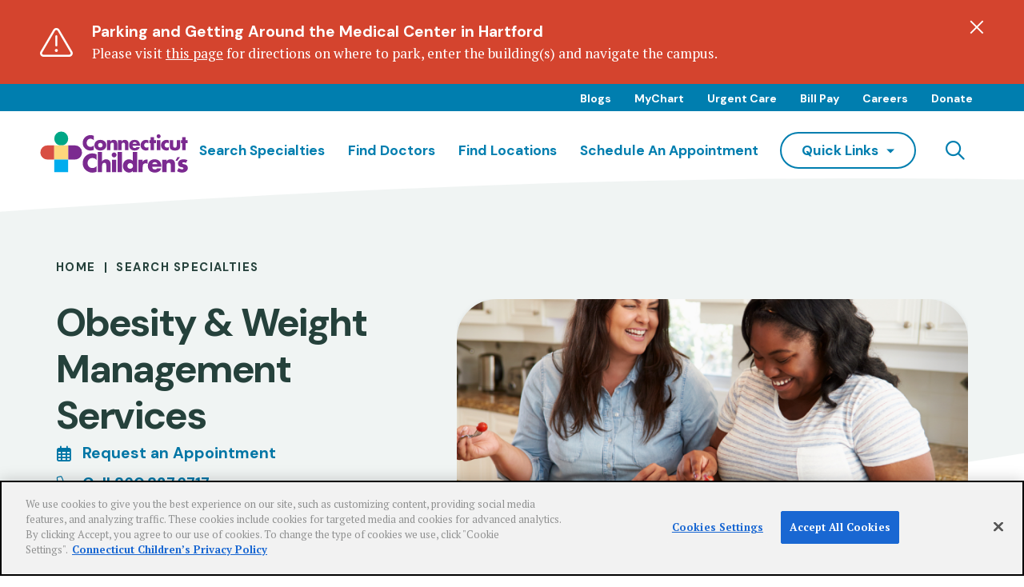

--- FILE ---
content_type: text/html; charset=UTF-8
request_url: https://www.connecticutchildrens.org/specialties-conditions/obesity-weight-management
body_size: 9683
content:
<!DOCTYPE html><html lang="en" dir="ltr" prefix="content: http://purl.org/rss/1.0/modules/content/ dc: http://purl.org/dc/terms/ foaf: http://xmlns.com/foaf/0.1/ og: http://ogp.me/ns# rdfs: http://www.w3.org/2000/01/rdf-schema# schema: http://schema.org/ sioc: http://rdfs.org/sioc/ns# sioct: http://rdfs.org/sioc/types# skos: http://www.w3.org/2004/02/skos/core# xsd: http://www.w3.org/2001/XMLSchema# "><head><meta charset="utf-8" /><script>(function(w,d,s,l,i){w[l]=w[l]||[];w[l].push({'gtm.start':
new Date().getTime(),event:'gtm.js'});var f=d.getElementsByTagName(s)[0],
j=d.createElement(s),dl=l!='dataLayer'?'&amp;l='+l:'';j.async=true;j.src=
'https://www.googletagmanager.com/gtm.js?id='+i+dl;f.parentNode.insertBefore(j,f);
})(window,document,'script','dataLayer','GTM-PBT79PZ4');
</script><meta name="description" content="The Pediatric Obesity Center for Treatment, Research and Education offers behavior-based weight management program for children and adolescents. Our pediatric specialists help kids thrive with the right support for true, lifestyle changes." /><link rel="canonical" href="https://www.connecticutchildrens.org/specialties-conditions/obesity-weight-management" /><meta property="og:site_name" content="Connecticut Children&#039;s" /><meta property="og:type" content="website" /><meta property="og:url" content="https://www.connecticutchildrens.org/specialties-conditions/obesity-weight-management" /><meta property="og:title" content="Obesity &amp; Weight Management" /><meta property="og:description" content="At Connecticut Children’s, we believe in treating the whole child — not just the number on the scale. Our weight management services take a holistic, team-based approach to care that supports your child’s physical, emotional, and developmental health." /><meta property="og:image" content="https://www.connecticutchildrens.org/sites/default/files/2023-10/obese-research-photo-for-hero-1.png" /><meta name="MobileOptimized" content="width" /><meta name="HandheldFriendly" content="true" /><meta name="viewport" content="width=device-width, initial-scale=1.0" /><script type="application/ld+json">{"@context": "https://schema.org","@graph": [{"@type": "MedicalOrganization","@id": "https://www.connecticutchildrens.org/","url": "https://www.connecticutchildrens.org/","name": "Connecticut Children\u0027s"},{"@type": "MedicalWebPage","@id": "https://www.connecticutchildrens.org/specialties-conditions/obesity-weight-management","description": "At Connecticut Children’s, we believe in treating the whole child — not just the number on the scale. Our weight management services take a holistic, team-based approach to care that supports your child’s physical, emotional, and developmental health.","breadcrumb": {"@type": "BreadcrumbList","itemListElement": [{"@type": "ListItem","position": 1,"name": "Home","item": "https://www.connecticutchildrens.org/"},{"@type": "ListItem","position": 2,"name": "Search Specialties","item": "https://www.connecticutchildrens.org/specialties-conditions"}]}}]
}</script><link rel="icon" href="/themes/custom/ctchildrens_default/favicon.ico" type="image/vnd.microsoft.icon" /><title>Obesity &amp; Weight Management | Connecticut Children&#039;s</title><link rel="stylesheet" media="all" href="/core/modules/system/css/components/align.module.css?t9n4kr" /><link rel="stylesheet" media="all" href="/core/modules/system/css/components/fieldgroup.module.css?t9n4kr" /><link rel="stylesheet" media="all" href="/core/modules/system/css/components/container-inline.module.css?t9n4kr" /><link rel="stylesheet" media="all" href="/core/modules/system/css/components/clearfix.module.css?t9n4kr" /><link rel="stylesheet" media="all" href="/core/modules/system/css/components/details.module.css?t9n4kr" /><link rel="stylesheet" media="all" href="/core/modules/system/css/components/hidden.module.css?t9n4kr" /><link rel="stylesheet" media="all" href="/core/modules/system/css/components/item-list.module.css?t9n4kr" /><link rel="stylesheet" media="all" href="/core/modules/system/css/components/js.module.css?t9n4kr" /><link rel="stylesheet" media="all" href="/core/modules/system/css/components/nowrap.module.css?t9n4kr" /><link rel="stylesheet" media="all" href="/core/modules/system/css/components/position-container.module.css?t9n4kr" /><link rel="stylesheet" media="all" href="/core/modules/system/css/components/reset-appearance.module.css?t9n4kr" /><link rel="stylesheet" media="all" href="/core/modules/system/css/components/resize.module.css?t9n4kr" /><link rel="stylesheet" media="all" href="/core/modules/system/css/components/system-status-counter.css?t9n4kr" /><link rel="stylesheet" media="all" href="/core/modules/system/css/components/system-status-report-counters.css?t9n4kr" /><link rel="stylesheet" media="all" href="/core/modules/system/css/components/system-status-report-general-info.css?t9n4kr" /><link rel="stylesheet" media="all" href="/core/modules/system/css/components/tablesort.module.css?t9n4kr" /><link rel="stylesheet" media="all" href="/core/modules/views/css/views.module.css?t9n4kr" /><link rel="stylesheet" media="all" href="/modules/contrib/extlink/css/extlink.css?t9n4kr" /><link rel="stylesheet" media="all" href="/sites/default/files/micon/social/style.css?t9n4kr" /><link rel="stylesheet" media="all" href="/modules/contrib/paragraphs/css/paragraphs.unpublished.css?t9n4kr" /><link rel="stylesheet" media="all" href="/modules/contrib/social_media_links/css/social_media_links.theme.css?t9n4kr" /><link rel="stylesheet" media="all" href="/modules/contrib/zen_node_layouts/css/layout-container.css?t9n4kr" /><link rel="stylesheet" media="all" href="/modules/contrib/zen_node_layouts/css/layout-builder.css?t9n4kr" /><link rel="stylesheet" media="all" href="/themes/custom/ctchildrens_default/css/components/button/button.css?t9n4kr" /><link rel="stylesheet" media="all" href="/themes/custom/ctchildrens_default/css/components/navigation/navigation.css?t9n4kr" /><link rel="stylesheet" media="all" href="/themes/custom/ctchildrens_default/css/styles/global-styles.css?t9n4kr" /><link rel="stylesheet" media="all" href="/themes/custom/ctchildrens_default/css/widgets/accordion/accordion.css?t9n4kr" /><link rel="stylesheet" media="all" href="/themes/custom/ctchildrens_default/css/widgets/alert/alert.css?t9n4kr" /><link rel="stylesheet" media="all" href="/themes/custom/ctchildrens_default/css/widgets/anchor/anchor.css?t9n4kr" /><link rel="stylesheet" media="all" href="/themes/custom/ctchildrens_default/css/components/breadcrumb/breadcrumb.css?t9n4kr" /><link rel="stylesheet" media="all" href="/themes/custom/ctchildrens_default/css/widgets/callout-bar/callout-bar.css?t9n4kr" /><link rel="stylesheet" media="all" href="/themes/custom/ctchildrens_default/css/widgets/card/card.css?t9n4kr" /><link rel="stylesheet" media="all" href="/themes/custom/ctchildrens_default/css/widgets/feeds-widgets/twig/feed-widget.css?t9n4kr" /><link rel="stylesheet" media="all" href="/themes/custom/ctchildrens_default/css/widgets/hero/hero-banner.css?t9n4kr" /><link rel="stylesheet" media="all" href="/themes/custom/ctchildrens_default/css/widgets/link-list/link-list.css?t9n4kr" /><link rel="stylesheet" media="all" href="/themes/custom/ctchildrens_default/css/widgets/media-item/media-item.css?t9n4kr" /><link rel="stylesheet" media="all" href="/themes/custom/ctchildrens_default/css/components/social-media-share/social-media-share.css?t9n4kr" /><link rel="stylesheet" media="all" href="/themes/custom/ctchildrens_default/css/widgets/tabs/tabs.css?t9n4kr" /><link rel="stylesheet" media="all" href="/themes/custom/ctchildrens_default/css/components/video/video.css?t9n4kr" /></head><body class="path-node page-node-type-care-detail"> <a href="#main-content" class="visually-hidden focusable skip-link"> Skip to main content </a> <noscript><iframe src="https://www.googletagmanager.com/ns.html?id=GTM-PBT79PZ4" height="0" width="0" style="display:none;visibility:hidden;"></iframe></noscript> <script type="text/javascript">
var utag_data = {"page_url":"https:\/\/www.connecticutchildrens.org\/specialties-conditions\/obesity-weight-management","page_name":"Obesity \u0026 Weight Management","site_section":"care_detail","page_type":"Care Detail","page_title":"Obesity \u0026 Weight Management","language_code":"en","display_format":"desktop"};
</script><script src="https://tags.tiqcdn.com/utag/connecticutchildrens/main/prod/utag.js"></script><div class="dialog-off-canvas-main-canvas" data-off-canvas-main-canvas><div class="region region-site-top"><div id="block-ctchildrens-default-alertfixedblock" class="block block-fixed-block-content block-fixed-block-contentzen-alert-fixed-block"><div class="alert paragraph paragraph--type--zen-widget-alert paragraph--view-mode--default alert-warning alert--priority--" id="alert-14983" style="display:none"><div class="alert-container"><div class="alert-icon icon-alert-warning"></div><div class="alert-copy"><p class="alert-title"> Parking and Getting Around the Medical Center in Hartford</p><p>Please visit <a href="/node/6991" title="this page">this page</a> for directions on where to park, enter the building(s) and navigate the campus.</p></div> <button class="alert-close" data-gtm="" aria-label="Dismiss alert"></button></div></div></div></div><div class="layout-container"> <header class="region region-header header"><div class="header-container"><nav aria-labelledby="" id="block-basicnavigation" class="block block-menu navigation--utility menu--zen-basic-navigation"><ul class="menu"><li class="menu-item"> <a href="/healthy-child-content-hub" class="data-gtm-topNav data-utag-topNav" data-drupal-link-system-path="node/225">Blogs</a></li><li class="menu-item"> <a href="/mychart" class="data-gtm-topNav data-utag-topNav" data-drupal-link-system-path="node/33">MyChart</a></li><li class="menu-item"> <a href="/specialties-conditions/pediatric-urgent-care" class="data-gtm-topNav data-utag-topNav" data-drupal-link-system-path="node/1017">Urgent Care</a></li><li class="menu-item"> <a href="/patients-families/financial-services/pay-bill" class="data-gtm-topNav data-utag-topNav" data-drupal-link-system-path="node/270">Bill Pay</a></li><li class="menu-item"> <a href="/careers" class="data-gtm-topNav data-utag-topNav" data-drupal-link-system-path="node/72">Careers</a></li><li class="menu-item"> <a href="https://give.connecticutchildrens.org/give/327729/#!/donation/checkout" target="_blank" class="data-gtm-topNav data-utag-topNav">Donate</a></li></ul> </nav><div id="block-ctchildrens-default-sitebranding" class="site-branding"> <a href="/" title="Connecticut Children&#039;s" rel="home" class="header-logo"> <img src="/themes/custom/ctchildrens_default/logo.svg" alt="Connecticut Children&#039;s"/> </a></div><nav aria-labelledby="" id="block-mainnavigation" class="block block-menu navigation navigation--main menu--main"><ul class="menu"><li> <a href="/specialties-conditions" class="data-gtm-mainNav data-utag-mainNav" data-drupal-link-system-path="specialties-conditions">Search Specialties</a></li><li> <a href="/doctors" class="data-gtm-mainNav data-utag-mainNav" data-drupal-link-system-path="doctors">Find Doctors</a></li><li> <a href="/locations" class="data-gtm-mainNav data-utag-mainNav" data-drupal-link-system-path="locations">Find Locations</a></li><li> <a href="/schedule-appointment" class="data-gtm-mainNav data-utag-mainNav" data-drupal-link-system-path="node/3022">Schedule an Appointment</a></li><li class="menu-item is-dropdown"><a href="#" data-target="#quickLinks" class="has-dropdown" aria-expanded="false">quick links</a><div id="quickLinks" class="navigation-dropdown is-hidden" role="menu" aria-hidden="true"><div class="navigation-dropdown-content"><p class="navigation-overlay-content-label mobile-only">Quicklinks</p><ul><li> <a href="/healthy-child-development" class="data-gtm-quickLinks data-utag-quickLinks" data-drupal-link-system-path="node/84">Community Resources</a></li><li> <a href="/education-training" class="data-gtm-quickLinks data-utag-quickLinks" data-drupal-link-system-path="node/1035">Education &amp; Training</a></li><li> <a href="/medical-professionals/referrals" class="data-gtm-quickLinks data-utag-quickLinks" data-drupal-link-system-path="node/283">Patient Referrals</a></li><li> <a href="/patients-families" class="data-gtm-quickLinks data-utag-quickLinks" data-drupal-link-system-path="node/149">Patients &amp; Families</a></li><li> <a href="/research-and-innovation" class="data-gtm-quickLinks data-utag-quickLinks" data-drupal-link-system-path="node/1067">Research &amp; Innovation</a></li></ul></div></div></li><li class="menu-item is-search"><button class="btn btn--reset has-overlay icon-search" data-target="#block-searchform" aria-expanded="false" aria-controls="menu-search" aria-label="Navigation search"><span class="sr-only">Search</span></button></li><li class="menu-item is-mobile"><button class="btn btn--reset has-overlay icon-menu" data-target="#mobile-menu" aria-expanded="false" aria-controls="mobile-menu" aria-label="Navigation menu"></button></li></ul> </nav><div class="search-block-form navigation-overlay navigation-overlay--search is-hidden" data-drupal-selector="search-block-form" novalidate="novalidate" id="block-searchform" role="search"> <button class="navigation-overlay-close sr-only" data-close-menu="" aria-label="Close overlay"></button><div class="navigation-overlay-scrollable"><div class="navigation-overlay-content"><h2 class="navigation-overlay--search-title">What Are You Looking For?</h2><form action="/search" method="get" id="search-block-form" accept-charset="UTF-8"><fieldset class="js-form-item js-form-type-search form-type-search js-form-item-keys form-item-keys form-no-label form-group"> <label for="edit-keys" class="sr-only">Search</label> <input placeholder="Find what you're looking for..." title="Find what you're looking for..." data-drupal-selector="edit-keys" type="search" id="edit-keys" name="keys" value="" size="15" maxlength="128" class="form-search form-control global-type-ahead" autocomplete="on" /></fieldset><div data-drupal-selector="edit-actions" class="form-actions js-form-wrapper form-group" id="edit-actions"> <button data-drupal-selector="edit-submit" type="submit" id="edit-submit" value="Search" class="button js-form-submit form-submit btn btn-primary form-control">Search</button></div></form><div class="region region-header-alternate"><div id="block-popularsearches" class="block block-fixed-block-content block-fixed-block-contentpopular-searches"><h2 class="headline-popular-searches">Popular Searches</h2><ul class="popular-search field field--type-link field--label-hidden link-list" data-max-columns="3"><li class="popular-search field field--type-link field--label-hidden link-list field__item link-list-item"> <a href="/specialties-conditions/orthopedics">Orthopedics</a></li><li class="popular-search field field--type-link field--label-hidden link-list field__item link-list-item"> <a href="/specialties-conditions/ear-nose-throat">Ear, Nose &amp; Throat</a></li><li class="popular-search field field--type-link field--label-hidden link-list field__item link-list-item"> <a href="/specialties-conditions/pediatric-surgery">Pediatric Surgery</a></li><li class="popular-search field field--type-link field--label-hidden link-list field__item link-list-item"> <a href="/specialties-conditions/sports-medicine">Sports Medicine</a></li><li class="popular-search field field--type-link field--label-hidden link-list field__item link-list-item"> <a href="/specialties-conditions/cardiology">Cardiology</a></li><li class="popular-search field field--type-link field--label-hidden link-list field__item link-list-item"> <a href="/node/481">Fetal Care</a></li></ul></div></div></div></div></div></div></header><div id="mobile-menu" class="navigation-overlay is-hidden"><div class="navigation-overlay-scrollable"><div class="navigation-overlay-content"><p class="navigation-overlay-content-label">I want to</p><ul class="menu"><li> <a href="/specialties-conditions" class="data-gtm-mainNav data-utag-mainNav" data-drupal-link-system-path="specialties-conditions">Search Specialties</a></li><li> <a href="/doctors" class="data-gtm-mainNav data-utag-mainNav" data-drupal-link-system-path="doctors">Find Doctors</a></li><li> <a href="/locations" class="data-gtm-mainNav data-utag-mainNav" data-drupal-link-system-path="locations">Find Locations</a></li><li> <a href="/schedule-appointment" class="data-gtm-mainNav data-utag-mainNav" data-drupal-link-system-path="node/3022">Schedule an Appointment</a></li><li class="menu-item is-dropdown"><a href="#" data-target="#quickLinks" class="has-dropdown" aria-expanded="false">quick links</a><div id="quickLinks" class="navigation-dropdown is-hidden" role="menu" aria-hidden="true"><div class="navigation-dropdown-content"><p class="navigation-overlay-content-label mobile-only">Quicklinks</p><ul><li> <a href="/healthy-child-development" class="data-gtm-quickLinks data-utag-quickLinks" data-drupal-link-system-path="node/84">Community Resources</a></li><li> <a href="/education-training" class="data-gtm-quickLinks data-utag-quickLinks" data-drupal-link-system-path="node/1035">Education &amp; Training</a></li><li> <a href="/medical-professionals/referrals" class="data-gtm-quickLinks data-utag-quickLinks" data-drupal-link-system-path="node/283">Patient Referrals</a></li><li> <a href="/patients-families" class="data-gtm-quickLinks data-utag-quickLinks" data-drupal-link-system-path="node/149">Patients &amp; Families</a></li><li> <a href="/research-and-innovation" class="data-gtm-quickLinks data-utag-quickLinks" data-drupal-link-system-path="node/1067">Research &amp; Innovation</a></li></ul></div></div></li><li class="menu-item is-search"><button class="btn btn--reset has-overlay icon-search" data-target="#block-searchform" aria-expanded="false" aria-controls="menu-search" aria-label="Navigation search"><span class="sr-only">Search</span></button></li><li class="menu-item is-mobile"><button class="btn btn--reset has-overlay icon-menu" data-target="#mobile-menu" aria-expanded="false" aria-controls="mobile-menu" aria-label="Navigation menu"></button></li></ul><div class="navigation-overlay-content-utility"><ul class="menu"><li class="menu-item"> <a href="/healthy-child-content-hub" class="data-gtm-topNav data-utag-topNav" data-drupal-link-system-path="node/225">Blogs</a></li><li class="menu-item"> <a href="/mychart" class="data-gtm-topNav data-utag-topNav" data-drupal-link-system-path="node/33">MyChart</a></li><li class="menu-item"> <a href="/specialties-conditions/pediatric-urgent-care" class="data-gtm-topNav data-utag-topNav" data-drupal-link-system-path="node/1017">Urgent Care</a></li><li class="menu-item"> <a href="/patients-families/financial-services/pay-bill" class="data-gtm-topNav data-utag-topNav" data-drupal-link-system-path="node/270">Bill Pay</a></li><li class="menu-item"> <a href="/careers" class="data-gtm-topNav data-utag-topNav" data-drupal-link-system-path="node/72">Careers</a></li><li class="menu-item"> <a href="https://give.connecticutchildrens.org/give/327729/#!/donation/checkout" target="_blank" class="data-gtm-topNav data-utag-topNav">Donate</a></li></ul></div></div></div></div><div class="mobile-menu"><div class="collapsed-menu" role="menu" id="mobile-slideOut" tabindex="0"><div class="nav-container"></div></div></div><div class="region region-highlighted"><div data-drupal-messages-fallback class="hidden"></div></div><div class="region region-featured-top"><div id="block-hero-entity-view" class="block block-ctools block-entity-viewnode"><div about="/specialties-conditions/obesity-weight-management" class="hero-banner hero-banner--short has-image"><div class="hero-banner-content-container"><div class="breadcrumb"> <nav aria-label="breadcrumb" role="navigation" aria-labelledby="system-breadcrumb"><div id="system-breadcrumb" class="visually-hidden">Breadcrumb</div><ol class="breadcrumb-list"><li class="breadcrumb-item"> <a class="breadcrumb-link" href="/">Home</a></li><li class="breadcrumb-item"> <a class="breadcrumb-link" href="/specialties-conditions">Search Specialties</a></li></ol> </nav></div><div class="hero-banner-content"><span class="eyebrow"></span><h1 class="hero-banner-heading"><div class="field field--type-string-long field--label-hidden field__item"> Obesity &amp; Weight Management Services</div></h1><ul class="appointment-list"><li class="schedule"> <a href="/schedule-appointment?dept=&vt=&specialty=633"> Request an Appointment </a></li><li class="call"> <a href="tel:860.837.6717">Call 860.837.6717</a></li></ul></div><div class="hero-banner-media media-item"><figure><div class="field field--type-entity-reference field--label-hidden field__item"> <img loading="lazy" src="/sites/default/files/styles/hero_short/public/2023-10/obese-research-photo-for-hero-1.png?h=7dab4bb3&amp;itok=QK6pySOv" width="720" height="500" alt="overweight child laughing and eating healthy with friend, caregiver" typeof="foaf:Image" /></div> </figure></div><button class="collapse-trigger collapsed" data-toggle="collapse" data-target="#explore-navigation" aria-expanded="false" aria-controls="explore-navigation">Explore This Section</button></div></div><div id="explore-navigation" class="collapse-target collapse explore-navigation " role="tabpanel"><div class="collapse-content"><ul class="menu"><li> <a href="/specialties-conditions/obesity-weight-management#services" class="data-gtm-mainNav data-utag-mainNav is-active" data-drupal-link-system-path="node/494" aria-current="page">Programs &amp; Services</a></li><li> <a href="/doctors?title=&amp;specialty=215&amp;distance_center%5Bcoordinates%5D%5Blat%5D=&amp;distance_center%5Bcoordinates%5D%5Blng%5D=&amp;distance_center%5Bgeocoder%5D%5Bgeolocation_geocoder_address%5D=&amp;distance=All&amp;gender=All&amp;locations=All&amp;languages=All" class="data-gtm-mainNav data-utag-mainNav" data-drupal-link-query="{&quot;distance&quot;:&quot;All&quot;,&quot;distance_center&quot;:{&quot;coordinates&quot;:{&quot;lat&quot;:&quot;&quot;,&quot;lng&quot;:&quot;&quot;},&quot;geocoder&quot;:{&quot;geolocation_geocoder_address&quot;:&quot;&quot;}},&quot;gender&quot;:&quot;All&quot;,&quot;languages&quot;:&quot;All&quot;,&quot;locations&quot;:&quot;All&quot;,&quot;specialty&quot;:&quot;215&quot;,&quot;title&quot;:&quot;&quot;}" data-drupal-link-system-path="doctors">Our Team</a></li><li> <a href="/specialties-conditions/obesity-weight-management#locations" class="data-gtm-mainNav data-utag-mainNav is-active" data-drupal-link-system-path="node/494" aria-current="page">Locations</a></li><li> <a href="/specialties-conditions/obesity-weight-management/research" class="data-gtm-mainNav data-utag-mainNav" data-drupal-link-system-path="node/979">Research</a></li><li> <a href="/specialties-conditions/obesity-weight-management/education" class="data-gtm-mainNav data-utag-mainNav" data-drupal-link-system-path="node/980">Education</a></li><li> <a href="/specialties-conditions/obesity-weight-management#medpros" class="data-gtm-mainNav data-utag-mainNav is-active" data-drupal-link-system-path="node/494" aria-current="page">Medical Professionals</a></li><li> <a href="/specialties-conditions/obesity-weight-management#resources" class="data-gtm-mainNav data-utag-mainNav is-active" data-drupal-link-system-path="node/494" aria-current="page">Resources</a></li><li class="menu-item is-dropdown"><a href="#" data-target="#quickLinks" class="has-dropdown" aria-expanded="false">quick links</a><div id="quickLinks" class="navigation-dropdown is-hidden" role="menu" aria-hidden="true"><div class="navigation-dropdown-content"><p class="navigation-overlay-content-label mobile-only">Quicklinks</p><ul><li> <a href="/healthy-child-development" class="data-gtm-quickLinks data-utag-quickLinks" data-drupal-link-system-path="node/84">Community Resources</a></li><li> <a href="/education-training" class="data-gtm-quickLinks data-utag-quickLinks" data-drupal-link-system-path="node/1035">Education &amp; Training</a></li><li> <a href="/medical-professionals/referrals" class="data-gtm-quickLinks data-utag-quickLinks" data-drupal-link-system-path="node/283">Patient Referrals</a></li><li> <a href="/patients-families" class="data-gtm-quickLinks data-utag-quickLinks" data-drupal-link-system-path="node/149">Patients &amp; Families</a></li><li> <a href="/research-and-innovation" class="data-gtm-quickLinks data-utag-quickLinks" data-drupal-link-system-path="node/1067">Research &amp; Innovation</a></li></ul></div></div></li><li class="menu-item is-search"><button class="btn btn--reset has-overlay icon-search" data-target="#block-searchform" aria-expanded="false" aria-controls="menu-search" aria-label="Navigation search"><span class="sr-only">Search</span></button></li><li class="menu-item is-mobile"><button class="btn btn--reset has-overlay icon-menu" data-target="#mobile-menu" aria-expanded="false" aria-controls="mobile-menu" aria-label="Navigation menu"></button></li></ul></div></div></div></div> <main class="main-container" id="content"> <a id="main-content" tabindex="-1"></a><div class="region region-content"><div id="block-ctchildrens-default-mainpagecontent" class="block block-system block-system-main-block"><div about="/specialties-conditions/obesity-weight-management"><div class="main-page-content"><div class="padding-top-remove padding-bottom-remove container-fluid layout"><div ><div class="block block-layout-builder block-field-blocknodecare-detailfield-zen-node-subtitle"><h2 class="content-well field field--type-string field--label-hidden field__item"> Helping Your Child Thrive — mind, body, and beyond</h2></div><div class="block block-layout-builder block-field-blocknodecare-detailbody"><div class="content-well clearfix text-formatted field field--type-text-with-summary field--label-hidden field__item"><p>At Connecticut Children’s, we believe in treating the whole child — not just the number on the scale. Our weight management services take a holistic, team-based approach to care that supports your child’s physical, emotional, and developmental health.</p><p>When you come to us, you’ll meet a team of dedicated specialists from multiple disciplines — all working together to understand your child’s unique needs and create a personalized care plan. From pediatricians and dietitians to psychologists and physical activity experts, we’re here to help your child build healthy habits, grow with confidence, and thrive at every stage.</p><h2>Personalized options to fit your family’s needs</h2><p>We know that getting healthy isn’t a one-size-fits-all journey — every child and every family is different. That’s why we offer a variety of program options designed to meet your unique needs, preferences, and goals.</p><p>Our providers will walk you through each program in detail, helping you choose the one that’s the best fit for your child and your family. We’ll continue to check in along the way to make sure the approach is still working — and adjust if needed.</p><p>No matter which program you choose, success takes time, consistency, and commitment. We ask families to stay positive, supportive, and engaged — your encouragement can make all the difference in keeping your child motivated and moving forward.</p></div></div><div class="block block-paragraph-blocks block-paragraph-fieldnodefield-widgets8care-detail"><div class="anchor__container paragraph paragraph--type--anchor paragraph--view-mode--default"><div id="services"></div><div class="anchor__help-text">Anchor ID <strong>#services</strong></div></div></div><div class="block block-paragraph-blocks block-paragraph-fieldnodefield-widgets0care-detail"><div class="link-list-group paragraph" id="link-list-group-2668"><div class="link-list-header"><h2 class="link-list-heading"></h2></div><ul class="link-list paragraph paragraph--type--zen-widget-link-list paragraph--view-mode--default" data-max-columns="3"><li class="link-list-item"><a href="/specialties-conditions/obesity-weight-management/weight-management-programs" class="link-list-link ">Weight Management Programs</a></li><li class="link-list-item"><a href="/specialties-conditions/obesity-weight-management/bariatric-surgery-program" class="link-list-link ">Bariatric Surgery</a></li><li class="link-list-item"><a href="/specialties-conditions/obesity-weight-management/weight-management-psychology-services" class="link-list-link ">Specialty Psychology Services</a></li></ul><div class="link-list-footer data-gtm-subCTA data-utag-subCTA"></div></div></div><div class="block block-paragraph-blocks block-paragraph-fieldnodefield-widgets1care-detail"><div class="callout callout--bar paragraph paragraph--type--zen-widget-callout-bar paragraph--view-mode--default is-blue" data-contentTitle="Video Visits Available" id="callout-8421"><div class="callout--bar-content"><h2 class="clearfix text-formatted field field--type-text field--label-hidden field__item"> Video Visits Available</h2><p>See your Connecticut Children’s pediatric weight management program providers from home or another secure location using your smartphone, tablet or personal computer!</p><div class="callout--bar-button field field--type-link field--label-hidden field__items"><div class="field__item"><a href="/schedule-appointment/virtual-health" class="data-gtm-calloutBar data-utag-calloutBar" hreflang="en">Learn more about Video Visits</a></div></div></div></div></div><div class="block block-paragraph-blocks block-paragraph-fieldnodefield-widgets7care-detail"><div class="tab tab--horizontal paragraph paragraph--type--zen-widget-tabs paragraph--view-mode--default"><div class="tab-group-header"><h2 class="tab-group-header-title"> What Sets Us Apart</h2><p></p></div><div class="tab-overflow"><button type="button" class="btn tab-prev-btn" aria-label="Previous tab"></button><div class="nav nav-tabs" role="tablist"><a class="active nav-tabs-item data-gtm-Tabs data-utag-Tabs" id="tab-12184-item" data-toggle="tab" href="#tab-12184" role="tab" aria-controls="tab-12184" aria-selected="true" aria-label="Display the Our Team tab" data-contentTitle="What Sets Us Apart" data-title="Our Team"> Our Team </a><a class=" nav-tabs-item data-gtm-Tabs data-utag-Tabs" id="tab-12185-item" data-toggle="tab" href="#tab-12185" role="tab" aria-controls="tab-12185" aria-selected="true" aria-label="Display the Research tab" data-contentTitle="What Sets Us Apart" data-title="Research"> Research </a></div><button type="button" class="btn tab-next-btn" aria-label="Next tab"></button></div><div class="tab-content"><div class="tab-pane fade show active" id="tab-12184" role="tabpanel" aria-labelledby="tab-12184-item"><div class="tab-pane-content-container"><div class="tab-pane--left"><div class="tab-pane--left-content"><h3><div class="field field--type-string field--label-hidden field__item"> Comprehensive Medical, Psychological and Surgical Care</div></h3><div class="body copy"><div class="clearfix text-formatted field field--type-text-long field--label-hidden field__item"><p><span>Connecticut Children’s Obesity and Weight Management program includes board-certified pediatric surgeons, a dedicated psychologist and a pediatric endocrinologist.</span></p></div></div><div class="field field--type-link field--label-hidden field__items"><div class="field__item"><a href="/doctors?specialty=215&amp;distance=All&amp;gender=All&amp;locations=All&amp;languages=All&amp;conditions=All&amp;affiliation=All" data-contentTitle="Comprehensive Medical, Psychological and Surgical Care" class="data-gtm-relatedCTA data-utag-relatedCTA">Our Team</a></div></div></div></div><div class="tab-pane--right"><div class="tab-pane fade show active card-component data-gtm-articleLink has-image" data-contentTitle="" ><figure><img loading="lazy" src="/sites/default/files/styles/squareish_large/public/2024-01/fy23-inpatient-stock-0904.png?h=28121b77&amp;itok=ZgW6OuVg" width="600" height="500" alt="psychologist with patient" typeof="foaf:Image" /></figure><div class="card-content"><span class="card-content-label"></span></div></div></div></div></div><div class="tab-pane fade" id="tab-12185" role="tabpanel" aria-labelledby="tab-12185-item"><div class="tab-pane-content-container"><div class="tab-pane--left"><div class="tab-pane--left-content"><h3><div class="field field--type-string field--label-hidden field__item"> Understanding Pediatric Obesity</div></h3><div class="body copy"><div class="clearfix text-formatted field field--type-text-long field--label-hidden field__item"><p>Connecticut Children’s endocrinologists and psychologists conduct research in several areas of pediatric obesity.</p></div></div><div class="field field--type-link field--label-hidden field__items"><div class="field__item"><a href="/specialties-conditions/obesity-weight-management/research" data-contentTitle="Understanding Pediatric Obesity" class="data-gtm-relatedCTA data-utag-relatedCTA" hreflang="en">Learn more about our research</a></div></div></div></div><div class="tab-pane--right"><div class="tab-pane fade card-component data-gtm-articleLink has-image" data-contentTitle="" ><figure><img loading="lazy" src="/sites/default/files/styles/squareish_large/public/2023-10/obese-photo-for-research-spotlight.png?h=7dab4bb3&amp;itok=TZNVqtNF" width="600" height="500" alt="photo of bmi sheets, medication, and ruler" typeof="foaf:Image" /></figure><div class="card-content"><span class="card-content-label"></span></div></div></div></div></div></div></div></div><div class="block block-paragraph-blocks block-paragraph-fieldnodefield-widgets9care-detail"><div class="anchor__container paragraph paragraph--type--anchor paragraph--view-mode--default"><div id="resources"></div><div class="anchor__help-text">Anchor ID <strong>#resources</strong></div></div></div><div class="block block-paragraph-blocks block-paragraph-fieldnodefield-widgets4care-detail"><div class="accordion collapse--alternate-icon paragraph paragraph--type--zen-widget-accordion-group paragraph--view-mode--default" role="region" aria-label="Accordion" id="accordion-8437"><div class="accordion-header"><h2> Obesity &amp; Weight Management Resources</h2></div><div class="panel-group" role="tablist" aria-multiselectable="true"><div class="collapse-item paragraph paragraph--type--zen-widget-accordion paragraph--view-mode--default"><button class="data-gtm-openAccordion data-utag-openAccordion collapse-trigger collapsed" data-faqTopic="American Academy of Pediatrics" role="tab" data-toggle="collapse" data-target="#collapse-item-8431" aria-expanded="false" aria-controls="collapse-item-8431"> American Academy of Pediatrics </button><div id="collapse-item-8431" class="collapse-target collapse"><div class="collapse-content"><div class="clearfix text-formatted field field--type-text-long field--label-hidden field__item"><p>The&nbsp;<a href="http://www2.aap.org/obesity/index.html" target="_blank" rel="noopener noreferrer">American Academy of Pediatrics&nbsp;</a>is a professional membership organization of 60,000 primary care pediatricians, pediatric medical sub-specialists and pediatric surgical specialists dedicated to the health, safety, and well-being of infants, children, adolescents and young adults.</p></div></div></div></div><div class="collapse-item paragraph paragraph--type--zen-widget-accordion paragraph--view-mode--default"><button class="data-gtm-openAccordion data-utag-openAccordion collapse-trigger collapsed" data-faqTopic="Child Development Infoline" role="tab" data-toggle="collapse" data-target="#collapse-item-8432" aria-expanded="false" aria-controls="collapse-item-8432"> Child Development Infoline </button><div id="collapse-item-8432" class="collapse-target collapse"><div class="collapse-content"><div class="clearfix text-formatted field field--type-text-long field--label-hidden field__item"><p>The United Way of Connecticut’s&nbsp;<a href="http://cdi.211ct.org/" target="_blank" title="3_-_CDI_Flyer.pdf" rel="noopener noreferrer">Child Development Infoline</a>&nbsp;provides education on development, behavior management strategies and programs, makes referrals to services, and provides advocacy and follow-up as needed. For more information, call&nbsp;<strong>1.800.505.7000</strong>.</p></div></div></div></div><div class="collapse-item paragraph paragraph--type--zen-widget-accordion paragraph--view-mode--default"><button class="data-gtm-openAccordion data-utag-openAccordion collapse-trigger collapsed" data-faqTopic="Let’s Move!" role="tab" data-toggle="collapse" data-target="#collapse-item-8433" aria-expanded="false" aria-controls="collapse-item-8433"> Let’s Move! </button><div id="collapse-item-8433" class="collapse-target collapse"><div class="collapse-content"><div class="clearfix text-formatted field field--type-text-long field--label-hidden field__item"><p><a href="https://letsmove.obamawhitehouse.archives.gov/" target="_blank" rel="noopener noreferrer">Let’s Move!</a>&nbsp;is a comprehensive initiative dedicated to solving the problem of obesity within a generation, so that children born today will grow up healthier and able to pursue their dreams.</p></div></div></div></div><div class="collapse-item paragraph paragraph--type--zen-widget-accordion paragraph--view-mode--default"><button class="data-gtm-openAccordion data-utag-openAccordion collapse-trigger collapsed" data-faqTopic="Nourish Interactive" role="tab" data-toggle="collapse" data-target="#collapse-item-8434" aria-expanded="false" aria-controls="collapse-item-8434"> Nourish Interactive </button><div id="collapse-item-8434" class="collapse-target collapse"><div class="collapse-content"><div class="clearfix text-formatted field field--type-text-long field--label-hidden field__item"><p><a href="http://www.nourishinteractive.com/" target="_blank" rel="noopener noreferrer">Nourish Interactive</a>&nbsp;offers fun nutrition games for kids, interactive nutrition tools and tips for parents and health educators to use to promote healthy living for the whole family.</p></div></div></div></div><div class="collapse-item paragraph paragraph--type--zen-widget-accordion paragraph--view-mode--default"><button class="data-gtm-openAccordion data-utag-openAccordion collapse-trigger collapsed" data-faqTopic="Weight Management Family Advisory Board" role="tab" data-toggle="collapse" data-target="#collapse-item-8430" aria-expanded="false" aria-controls="collapse-item-8430"> Weight Management Family Advisory Board </button><div id="collapse-item-8430" class="collapse-target collapse"><div class="collapse-content"><div class="clearfix text-formatted field field--type-text-long field--label-hidden field__item"><p>Connecticut Children’s Weight Management Family Advisory Board is made up of families who participated in one of our weight management programs. They provide program insight to other patients and families, and offer feedback so that Connecticut Children’s may continually improve its programs. For more information,&nbsp;<span class="spamspan"><span class="u">obesity</span> [at] <span class="d">connecticutchildrens.org</span><span class="t"> (send an email)</span></span>&nbsp;or call&nbsp;<strong>860.545.8364</strong>.</p></div></div></div></div></div></div></div><div class="block block-paragraph-blocks block-paragraph-fieldnodefield-widgets10care-detail"><div class="anchor__container paragraph paragraph--type--anchor paragraph--view-mode--default"><div id="medpros"></div><div class="anchor__help-text">Anchor ID <strong>#medpros</strong></div></div></div><div class="block block-paragraph-blocks block-paragraph-fieldnodefield-widgets6care-detail"><div class="accordion collapse--alternate-icon paragraph paragraph--type--zen-widget-accordion-group paragraph--view-mode--default" role="region" aria-label="Accordion" id="accordion-8491"><div class="accordion-header"><h2> Weight Management Information for Medical Professionals</h2><p><span>In 2023 the AAP published guidelines highlight pediatric obesity as the number one chronic disease of childhood and requires Intensive Health Behavior and Lifestyle Treatment for best chances to slow weight gain and achieve healthy weight loss. In practical terms, this means a community based, multimodal approach using resources in the schools, communities, health care facilities and medical home all coming together to help the family and child with healthy behaviors can provide the best chance for success. We understand that awareness and access to these tools can be challenging to maintain abreast of, and therefore we are proving this toolkit for a reference for our primary care providers. These tools are recommended for consideration for children 3 yrs old and up who are experiencing obesity.</span></p></div><div class="panel-group" role="tablist" aria-multiselectable="true"><div class="collapse-item paragraph paragraph--type--zen-widget-accordion paragraph--view-mode--default"><button class="data-gtm-openAccordion data-utag-openAccordion collapse-trigger collapsed" data-faqTopic="Educational Opportunities" role="tab" data-toggle="collapse" data-target="#collapse-item-9213" aria-expanded="false" aria-controls="collapse-item-9213"> Educational Opportunities </button><div id="collapse-item-9213" class="collapse-target collapse"><div class="collapse-content"><div class="clearfix text-formatted field field--type-text-long field--label-hidden field__item"><p>The Pediatric Obesity Center at Connecticut Children’s offers clinical and research opportunities to medical students, residents and interns, along with psychology programs for doctoral students. <a href="/specialties-conditions/obesity-weight-management/education" data-entity-type="node" data-entity-uuid="65547c2f-b63b-4c71-b4bc-424b994daac7" data-entity-substitution="canonical" title="Obesity &amp; Weight Management Education">Learn more.&nbsp;</a></p></div></div></div></div><div class="collapse-item paragraph paragraph--type--zen-widget-accordion paragraph--view-mode--default"><button class="data-gtm-openAccordion data-utag-openAccordion collapse-trigger collapsed" data-faqTopic="Referrals" role="tab" data-toggle="collapse" data-target="#collapse-item-8488" aria-expanded="false" aria-controls="collapse-item-8488"> Referrals </button><div id="collapse-item-8488" class="collapse-target collapse"><div class="collapse-content"><div class="clearfix text-formatted field field--type-text-long field--label-hidden field__item"><ul><li><a href="/medical-professionals/resources-referring-providers/clasp-co-management-program/co-management-guidelines/obesityweight-management" data-entity-type="node" data-entity-uuid="ba65a127-fca6-45a1-9cbf-3359b29d49e6" data-entity-substitution="canonical" title="Obesity &amp; Screening for Co-Morbidities Referral Guidelines">Referral Guidelines</a></li><li><a href="https://www.connecticutchildrens.org/medical-professionals/clasp-co-management-program">Access CLASP Co-Management Program&nbsp;</a></li></ul></div></div></div></div><div class="collapse-item paragraph paragraph--type--zen-widget-accordion paragraph--view-mode--default"><button class="data-gtm-openAccordion data-utag-openAccordion collapse-trigger collapsed" data-faqTopic="Resources Toolkit" role="tab" data-toggle="collapse" data-target="#collapse-item-8490" aria-expanded="false" aria-controls="collapse-item-8490"> Resources Toolkit </button><div id="collapse-item-8490" class="collapse-target collapse"><div class="collapse-content"><div class="clearfix text-formatted field field--type-text-long field--label-hidden field__item"><h3><strong>Dietary Guidance</strong>:</h3><ul><li><a href="/sites/default/files/2025-06/healthy-snack-options-worksheet.pdf" target="_blank" data-entity-type="file" data-entity-uuid="616a9996-6a80-494e-8828-cf19ae55ef6d" data-entity-substitution="file" title="healthy-snack-options-worksheet.pdf">Healthy Snacks</a></li><li><a href="https://www.connecticutchildrens.org/sites/default/files/2025-05/mindful-eating.pdf" target="_blank">Mindful Eating</a></li><li><a href="https://www.connecticutchildrens.org/sites/default/files/2025-04/go_slow_woah_2024.pdf" target="_blank">Go-Slow-Whoa</a></li><li><a href="http://www.choosemyplate.gov/" target="_blank">ChooseMyplate.gov</a></li><li><a href="http://www.eatright.org/">EatRight.org</a></li></ul><h3><strong>Get Moving:</strong></h3><ul><li><a href="https://www.connecticutchildrens.org/sites/default/files/2025-04/alphabet_game.pdf" target="_blank">Alphabet Game </a>(family-based activity for children 10 and under)</li><li><a href="https://www.connecticutchildrens.org/sites/default/files/2025-05/activity-ideas-for-kids.pdf" target="_blank">Activity Ideas for Kids</a></li><li><a href="https://www.connecticutchildrens.org/sites/default/files/2025-05/activity-ideas-for-adolescents-and-teens.pdf" target="_blank">Activity Ideas for Adolescents, and Pre-teens</a></li><li><a href="https://view.officeapps.live.com/op/view.aspx?src=https%3A%2F%2Fwww.connecticutchildrens.org%2Fsites%2Fdefault%2Ffiles%2F2025-05%2Factivity-opportunities-in-ct-communities.docx&amp;wdOrigin=BROWSELINK" target="_blank">Activity opportunities in CT Communities&nbsp;</a></li></ul><h3><strong>Motivational Interviewing Tools:</strong></h3><ul><li><a href="https://www.connecticutchildrens.org/sites/default/files/2025-04/motivational_interviewing_using_oars.pdf">Motivational Interviewing using OARS</a></li></ul></div></div></div></div></div></div></div><div class="block block-paragraph-blocks block-paragraph-fieldnodefield-widgets11care-detail"><div class="anchor__container paragraph paragraph--type--anchor paragraph--view-mode--default"><div id="locations"></div><div class="anchor__help-text">Anchor ID <strong>#locations</strong></div></div></div><div class="block block-paragraph-blocks block-paragraph-fieldnodefield-widgets5care-detail"><div class="location-feed paragraph paragraph--type--location-feed paragraph--view-mode--default"><div class="location-feed-header"><h2>Obesity &amp; Weight Management Locations</h2></div><div><div class="view view-feeds-widgets view-id-feeds_widgets view-display-id-location js-view-dom-id-a35f53f18f2b804d52225eecaa850b54c944e118c26b352de731ab5e3c71c7f0"><div class="card-group" data-max-columns="3"><div about="/locations/connecticut-childrens-specialty-care-and-surgery-center-farmington" class="card card--location has-image"><figure class="card-image"><img loading="lazy" src="/sites/default/files/styles/card_380x280/public/2023-09/farmington-7339.jpg?h=ac778ff2&amp;itok=LNob2GWE" width="380" height="280" alt="Exterior of 505 Farmington Avenue" typeof="foaf:Image" /></figure><div class="card-content"><h3 class="card-heading"><div class="field field--type-string-long field--label-hidden field__item"> Connecticut Children&#039;s Specialty Care and Surgery Center – Farmington</div></h3><div class="field field--type-address field--label-hidden field__item"><p class="address" translate="no"><span class="address-line1">505 Farmington Avenue</span><br><span class="locality">Farmington</span>, <span class="administrative-area">CT</span><span class="postal-code">06032</span><br><span class="country">United States</span></p></div><ul class="card-link-list"><li><a class="data-gtm-locations data-utag-locations" href="/locations/connecticut-childrens-specialty-care-and-surgery-center-farmington" data-contentTitle="Connecticut Children&#039;s Specialty Care and Surgery Center – Farmington">View Location</a></li><li><a class="data-gtm-locations" data-contentTitle="Connecticut Children&#039;s Specialty Care and Surgery Center – Farmington" href=https://www.google.com/maps/dir//505+Farmington+Ave+2nd+Floor,+Farmington,+CT+06032/@41.7251128,-72.8874653,12z/data=!4m8!4m7!1m0!1m5!1m1!1s0x89e7afe3f89b2603:0xa1203cc897b6ef0f!2m2!1d-72.8050645!2d41.7251422 target="_blank">Get Directions</a></li></ul></div></div><div about="/locations/connecticut-childrens-specialty-care-center-farmington-399-farmington-ave" class="card card--location has-image"><figure class="card-image"><img loading="lazy" src="/sites/default/files/styles/card_380x280/public/2023-09/fy21-399-farmington-6496.jpg?h=ac778ff2&amp;itok=qs1t85ds" width="380" height="280" alt="Exterior view of 399 Farmington Ave in Farmington" typeof="foaf:Image" /></figure><div class="card-content"><h3 class="card-heading"><div class="field field--type-string-long field--label-hidden field__item"> Connecticut Children’s Specialty Care Center – Farmington (399 Farmington Ave.)</div></h3><div class="field field--type-address field--label-hidden field__item"><p class="address" translate="no"><span class="address-line1">399 Farmington Avenue</span><br><span class="locality">Farmington</span>, <span class="administrative-area">CT</span><span class="postal-code">06032</span><br><span class="country">United States</span></p></div><ul class="card-link-list"><li><a class="data-gtm-locations data-utag-locations" href="/locations/connecticut-childrens-specialty-care-center-farmington-399-farmington-ave" data-contentTitle="Connecticut Children’s Specialty Care Center – Farmington (399 Farmington Ave.)">View Location</a></li><li><a class="data-gtm-locations" data-contentTitle="Connecticut Children’s Specialty Care Center – Farmington (399 Farmington Ave.)" href=https://www.google.com/maps/dir//399+Farmington+Ave,+Farmington,+CT+06032/@41.7280239,-72.8835413,12z/data=!4m8!4m7!1m0!1m5!1m1!1s0x89e7ade3caa9138b:0x649e5f5607cea278!2m2!1d-72.8011405!2d41.7280533 target="_blank">Get Directions</a></li></ul></div></div><div about="/locations/connecticut-childrens-specialty-care-center-hartford-100-retreat-ave" class="card card--location has-image"><figure class="card-image"><img loading="lazy" src="/sites/default/files/styles/card_380x280/public/2023-09/fy22-100retreat-1781.jpg?h=ac778ff2&amp;itok=Ri-WQSW3" width="380" height="280" alt="Exterior view of 100 Retreat Ave in Hartford" typeof="foaf:Image" /></figure><div class="card-content"><h3 class="card-heading"><div class="field field--type-string-long field--label-hidden field__item"> Connecticut Children’s Specialty Care Center – Hartford (100 Retreat Ave.)</div></h3><div class="field field--type-address field--label-hidden field__item"><p class="address" translate="no"><span class="address-line1">100 Retreat Avenue</span><br><span class="locality">Hartford</span>, <span class="administrative-area">CT</span><span class="postal-code">06106</span><br><span class="country">United States</span></p></div><ul class="card-link-list"><li><a class="data-gtm-locations data-utag-locations" href="/locations/connecticut-childrens-specialty-care-center-hartford-100-retreat-ave" data-contentTitle="Connecticut Children’s Specialty Care Center – Hartford (100 Retreat Ave.)">View Location</a></li><li><a class="data-gtm-locations" data-contentTitle="Connecticut Children’s Specialty Care Center – Hartford (100 Retreat Ave.)" href=https://www.google.com/maps/dir//100+Retreat+Ave,+Hartford,+CT+06106/@41.7530604,-72.7610431,12z/data=!4m8!4m7!1m0!1m5!1m1!1s0x89e65323d4df6e79:0x76b6d89a85378049!2m2!1d-72.6786423!2d41.7530898 target="_blank">Get Directions</a></li></ul></div></div></div></div></div><div class="location-feed-button data-gtm-subCTA data-utag-subCTA"></div></div></div></div></div></div></div></div></div> </main> <footer class="footer"><div class="region region-footer-top footer--top" role="contentinfo"><div class="footer--top-container"> <a href="/" title="" rel="home" class="site-logo"> <figure class="logo"> <img src="/themes/custom/ctchildrens_default/logo.svg" alt="CT Childrens" /> </figure> </a> <nav role="navigation" aria-labelledby="block-footer-menu" id="block-footer" class="block block-menu navigation menu--footer"><h2 class="visually-hidden" id="block-footer-menu">Footer</h2><ul class="data-gtm-footerMain data-utag-footerMain menu footer-menu"><li class="menu-item"> <a href="/about-us" data-drupal-link-system-path="node/21">About</a></li><li class="menu-item"> <a href="/mychart" data-drupal-link-system-path="node/33">MyChart</a></li><li class="menu-item"> <a href="/careers" data-drupal-link-system-path="node/72">Careers</a></li><li class="menu-item"> <a href="/medical-professionals/referrals" data-drupal-link-system-path="node/283">Refer a Patient</a></li><li class="menu-item"> <a href="https://www.connecticutchildrensfoundation.org/" target="_blank">Foundation</a></li><li class="menu-item"> <a href="/contact-us" data-drupal-link-system-path="node/1019">Contact</a></li></ul> </nav></div></div><div class="region region-footer footer--middle" role="contentinfo"><div class="footer--middle-section"><div class="footer--middle-label">Contact Us</div><ul class="data-gtm-footerContactUs data-utag-footerContactUs menu footer contact-footer"><li class="menu-item"> <span>For Patients &amp; Families</span> <a href="tel:860.545.9000" class="for_patients_families">860.545.9000</a></li><li class="menu-item"> <span>For Medical Professionals</span> <a href="tel:833.733.7669" class="for_medical_professionals">833.733.7669</a></li></ul></div><div class="data-gtm-footerAudience data-utag-footerAudience footer--middle-section"><div class="footer--middle-label">Information For</div><ul class="menu"><li class="menu-item"> <a href="/patients-families" data-drupal-link-system-path="node/149">Patients &amp; Families</a></li><li class="menu-item"> <a href="/healthy-child-development/community-child-health/occh-programs-services/injury-prevention-center/community-outreach" data-drupal-link-system-path="node/217">Community Members</a></li><li class="menu-item"> <a href="/research-and-innovation" data-drupal-link-system-path="node/1067">Researchers &amp; Innovators</a></li><li class="menu-item"> <a href="/medical-professionals" data-drupal-link-system-path="node/150">Medical Professionals</a></li><li class="menu-item"> <a href="/patients-families/financial-services/pricing-transparency-and-estimates" data-drupal-link-system-path="node/2738">Price Transparency</a></li></ul></div><div class="data-gtm-footerHelpful data-utag-footerHelpful footer--middle-section"><div class="footer--middle-label">Helpful Links</div><ul class="menu"><li class="menu-item"> <a href="/specialties-conditions/pediatric-urgent-care" data-drupal-link-system-path="node/1017">Urgent Care</a></li><li class="menu-item"> <a href="/patients-families/financial-services" data-drupal-link-system-path="node/269">Financial Services</a></li><li class="menu-item"> <a href="/healthy-child-content-hub" data-drupal-link-system-path="node/225">Blogs</a></li><li class="menu-item"> <a href="/about-us/news-media" data-drupal-link-system-path="node/39">Newsroom</a></li><li class="menu-item"> <a href="/mobile-app" data-drupal-link-system-path="node/1023">Download Our Mobile App</a></li></ul></div><div class="footer--middle-section is-social"><div class="footer--middle-label">Stay Connected</div> <span class="data-gtm-footerConnect data-utag-footerConnect"><ul class="menu"><li class="menu-item"> <a href="/register-emails" data-drupal-link-system-path="node/2567">Medical Professionals Newsletters</a></li><li class="menu-item"> <a href="/healthy-child-content-hub/subscribe-growing-healthy-newsletter" data-drupal-link-system-path="node/1026">Patients &amp; Families Newsletters</a></li></ul> </span><div id="block-socialmedialinks" class="data-gtm-footerSocial data-utag-footerSocial block-social-media-links block block-social-media-links-block"><ul class="social-media-links--platforms platforms inline horizontal"><li> <a href="https://www.facebook.com/ConnecticutChildrens" > <i class="micon social-facebook" ></i> <span class ="platform--name visually-hidden">Facebook</span> </a></li><li> <a href="https://x.com/ctchildrens" > <i class="micon social-twitter" ></i> <span class ="platform--name visually-hidden">X</span> </a></li><li> <a href="https://www.instagram.com/connecticutchildrens" > <i class="micon social-instagram" ></i> <span class ="platform--name visually-hidden">Instagram</span> </a></li><li> <a href="https://www.linkedin.com//company/connecticut-childrens/" > <i class="micon social-linkedin" ></i> <span class ="platform--name visually-hidden">LinkedIn</span> </a></li><li> <a href="https://www.youtube.com/channel/UCYhFvnOMu_JK-4APn_ENzUQ" > <i class="micon social-youtube_channel" ></i> <span class ="platform--name visually-hidden">Youtube Channel</span> </a></li></ul></div></div></div><div class="region region-site-bottom footer--bottom" role="contentinfo"><div class="footer--bottom-container"> <span class="copyright">&copy;2026 All Rights Reserved.</span> <nav role="navigation" aria-labelledby="block-footercopylegal-menu" id="block-footercopylegal" class="block block-menu navigation menu--footer-copy-legal"><h2 class="visually-hidden" id="block-footercopylegal-menu">Footer - Copy &amp; Legal</h2><ul class="data-gtm-footerLegal data-utag-footerLegal menu copy-legal"><li class="menu-item"> <a href="/terms-use-privacy-policy" data-drupal-link-system-path="node/1031">Terms of Use &amp; Privacy Policy</a></li><li class="menu-item"> <a href="/hipaa-notice-privacy-practices" data-drupal-link-system-path="node/1032">HIPAA Notice of Privacy Practices</a></li><li class="menu-item"> <a href="/web-accessibility" data-drupal-link-system-path="node/1033">Accessibility</a></li><li class="menu-item"> <a href="/social-media-terms-conditions" data-drupal-link-system-path="node/2698">Social Media Terms</a></li><li class="menu-item"> <a href="https://www.connecticutchildrens.org/cms-hpt.txt">Price Transparency</a></li></ul> </nav><div id="google_translate_element"></div></div></div><div id="back-to-top-wrapper"> <button class="btn btn-primary" id="back-to-top" aria-label="Scroll back to top" click="backToTop()"></button></div> </footer></div></div><script type="application/json" data-drupal-selector="drupal-settings-json">{"path":{"baseUrl":"\/","pathPrefix":"","currentPath":"node\/494","currentPathIsAdmin":false,"isFront":false,"currentLanguage":"en"},"pluralDelimiter":"\u0003","suppressDeprecationErrors":true,"ccTealium":{"page_type":"care_detail","page_name":"Obesity \u0026 Weight Management","page_path":"\/specialties-conditions\/obesity-weight-management","page_url":"https:\/\/www.connecticutchildrens.org\/specialties-conditions\/obesity-weight-management"},"message_time":{"message_enable":1,"message_fadeOut":{"success":"10000","warning":"15000","error":"0"}},"data":{"extlink":{"extTarget":true,"extTargetAppendNewWindowLabel":"(opens in a new window)","extTargetNoOverride":false,"extNofollow":false,"extTitleNoOverride":false,"extNoreferrer":true,"extFollowNoOverride":false,"extClass":"0","extLabel":"(link is external)","extImgClass":false,"extSubdomains":true,"extExclude":"","extInclude":"","extCssExclude":".social-media-links--platforms ","extCssInclude":"","extCssExplicit":"","extAlert":false,"extAlertText":"This link will take you to an external web site. We are not responsible for their content.","extHideIcons":false,"mailtoClass":"0","telClass":"","mailtoLabel":"(link sends email)","telLabel":"(link is a phone number)","extUseFontAwesome":false,"extIconPlacement":"after","extPreventOrphan":false,"extFaLinkClasses":"fa fa-external-link","extFaMailtoClasses":"fa fa-envelope-o","extAdditionalLinkClasses":"","extAdditionalMailtoClasses":"","extAdditionalTelClasses":"","extFaTelClasses":"fa fa-phone","whitelistedDomains":[],"extExcludeNoreferrer":""}},"user":{"uid":0,"permissionsHash":"dbe6a5c651e105c9d96acd8edf7eb0f979f4a00668495b22acbf678632124cfb"}}</script><script src="/modules/contrib/jquery_once/lib/jquery_3.7.1_jquery.min.js?v=3.7.1"></script><script src="/core/assets/vendor/once/once.min.js?v=1.0.1"></script><script src="/modules/contrib/jquery_once/lib/jquery-once-2.2.3/jquery.once.min.js?v=2.2.3"></script><script src="/core/misc/drupalSettingsLoader.js?v=10.5.6"></script><script src="/core/misc/drupal.js?v=10.5.6"></script><script src="/core/misc/drupal.init.js?v=10.5.6"></script><script src="/themes/custom/ctchildrens_default/js/components/collapse/collapse-native.js?v=1.0.0"></script><script src="/themes/custom/ctchildrens_default/js/components/collapse/collapse.js?v=1.0.0"></script><script src="/themes/custom/ctchildrens_default/js/components/alert/alert.js?v=1.0.1"></script><script src="/themes/custom/ctchildrens_default/js/global.js?v=1.0.0"></script><script src="/themes/custom/ctchildrens_default/js/components/hoverintent.min.js?v=1.0.0"></script><script src="/themes/custom/ctchildrens_default/js/components/transition.js?v=1.0.0"></script><script src="/themes/custom/ctchildrens_default/js/components/navigation/navigation.js?v=1.0.0"></script><script src="/themes/custom/ctchildrens_default/js/components/site-search/site-search.js?v=1.0.0"></script><script src="/themes/custom/ctchildrens_default/js/components/site-search/search.js?v=1.0.0"></script><script src="/themes/custom/ctchildrens_default/js/components/online-scheduling/linksource.js?v=1.0.0"></script><script src="/themes/custom/ctchildrens_default/js/components/googletranslate.js?t9n4kr"></script><script src="//translate.google.com/translate_a/element.js?cb=googleTranslateElementInit" async></script><script src="/themes/custom/ctchildrens_default/js/components/tabs/tab-native.js?v=1.0.0"></script><script src="/themes/custom/ctchildrens_default/js/components/tabs/tabs.js?v=1.0.0"></script><script src="/themes/custom/ctchildrens_default/js/components/video/video.min.js?t9n4kr"></script><script src="/themes/custom/ctchildrens_default/js/components/video/video.js?v=1.0.0"></script><script src="/themes/custom/ctchildrens_default/js/components/hero-banner/hero-banner.js?v=1.0.0"></script><script src="/modules/custom/ctchildrens_tealium/js/ctchildrens-tealium.js?t9n4kr"></script><script src="/modules/contrib/extlink/js/extlink.js?v=10.5.6"></script><script src="/modules/contrib/zen_extras/modules/message_time/js/message_time.js?v=1.x"></script><script src="/modules/contrib/spamspan/js/spamspan.js?v=10.5.6"></script></body></html>

--- FILE ---
content_type: text/css
request_url: https://www.connecticutchildrens.org/themes/custom/ctchildrens_default/css/components/button/button.css?t9n4kr
body_size: 388
content:
@keyframes arrowLinkHover{0%{margin-left:14px}50%{margin-left:19px}to{margin-left:14px}}.btn{align-items:center;background-color:#fff;border:1px solid #000;border-radius:50px;color:#000;cursor:pointer;display:inline-flex;font-family:DM Sans,sans-serif;font-weight:700;justify-content:center;padding:10px 10px 10px 25px;text-align:center;text-decoration:none;transition:background-color .25s ease,color .25s ease;-webkit-user-select:none;-moz-user-select:none;user-select:none}.prefers-reduced-motion .btn{transition:none}.btn:focus,.btn:hover{background-color:#e6e6e6;color:#000}.btn:focus{outline:2px solid #0075a5;outline-offset:2px}.btn.disabled,.btn:disabled{background-color:#fff;box-shadow:none;color:#000;cursor:default;opacity:.6;transition:none}.prefers-reduced-motion .btn.disabled,.prefers-reduced-motion .btn:disabled{transition:none}.btn.active,.btn:active{background-color:#d9d9d9}.btn--primary{align-items:center;background-color:#fff;border:1px solid #fff;border-radius:50px;color:#000;color:#0075a5;cursor:pointer;display:inline-flex;font-family:DM Sans,sans-serif;font-weight:700;justify-content:center;padding:10px 10px 10px 25px;text-align:center;text-decoration:none;transition:background-color .25s ease,color .25s ease;-webkit-user-select:none;-moz-user-select:none;user-select:none}.prefers-reduced-motion .btn--primary{transition:none}.btn--primary:focus,.btn--primary:hover{background-color:#e6e6e6;color:#000}.btn--primary.disabled,.btn--primary:disabled{background-color:#fff;box-shadow:none;color:#000;cursor:default;opacity:.6;transition:none}.prefers-reduced-motion .btn--primary.disabled,.prefers-reduced-motion .btn--primary:disabled{transition:none}.btn--primary.active,.btn--primary:active{background-color:#d9d9d9}.btn--primary:after{content:"\f10d";display:inline-block;font-family:icons!important;font-style:normal;font-variant:normal;font-weight:400;line-height:1;text-transform:none;vertical-align:middle;-webkit-font-smoothing:antialiased;-moz-osx-font-smoothing:grayscale;background:#f0f4f3;border-radius:50%;margin-left:10px;padding:10px}.btn--primary:focus,.btn--primary:hover{background-color:#fff;border-color:#fff;color:#0075a5}.btn--primary:focus:after,.btn--primary:hover:after{background:#0075a5;color:#fff}.btn--primary:focus{outline:2px solid #0075a5;outline-offset:2px}.btn--primary.active,.btn--primary:active{background-color:#00435f;border-color:#00435f;color:#fff}.btn--primary.disabled,.btn--primary:disabled{background-color:#0079ab;border-color:#0079ab;color:#fff}.btn--secondary{align-items:center;background-color:#fff;background-color:#0075a5;border:1px solid #0075a5;border-radius:50px;color:#000;color:#fff;cursor:pointer;display:inline-flex;font-family:DM Sans,sans-serif;font-weight:700;justify-content:center;padding:10px 10px 10px 25px;text-align:center;text-decoration:none;transition:background-color .25s ease,color .25s ease;-webkit-user-select:none;-moz-user-select:none;user-select:none}.prefers-reduced-motion .btn--secondary{transition:none}.btn--secondary:focus,.btn--secondary:hover{background-color:#e6e6e6;color:#000}.btn--secondary.disabled,.btn--secondary:disabled{box-shadow:none;color:#000;cursor:default;opacity:.6;transition:none}.prefers-reduced-motion .btn--secondary.disabled,.prefers-reduced-motion .btn--secondary:disabled{transition:none}.btn--secondary.active,.btn--secondary:active{background-color:#d9d9d9}.btn--secondary:after{content:"\f10d";display:inline-block;font-family:icons!important;font-style:normal;font-variant:normal;font-weight:400;line-height:1;text-transform:none;vertical-align:middle;-webkit-font-smoothing:antialiased;-moz-osx-font-smoothing:grayscale;background:#134067;border-radius:50%;font-size:16px;margin-left:10px;padding:10px;transition:all .3s ease}.btn--secondary:focus,.btn--secondary:hover{background-color:#0075a5;border-color:#0075a5;color:#fff}.btn--secondary:focus:after,.btn--secondary:hover:after{background:#fff;color:#0075a5}.btn--secondary:focus{outline:2px solid #0075a5;outline-offset:2px}.btn--secondary.active,.btn--secondary:active{background-color:#00435f;border-color:#00435f;color:#fff}.btn--secondary.disabled,.btn--secondary:disabled{background-color:#fff;border-color:#0079ab;color:#0079ab}.btn--reset{background-color:transparent;border:none;border-radius:0;padding:0}.btn--reset,.prefers-reduced-motion .btn--reset{transition:none}.btn--reset:focus,.btn--reset:hover{background-color:transparent}.btn--search{align-items:center;background-color:#fff;background-color:#0075a5;border:1px solid #0075a5;border-radius:50px;color:#000;color:#fff;cursor:pointer;display:inline-flex;font-family:DM Sans,sans-serif;font-weight:700;justify-content:center;padding:10px 10px 10px 25px;text-align:center;text-decoration:none;transition:background-color .25s ease,color .25s ease;-webkit-user-select:none;-moz-user-select:none;user-select:none}.prefers-reduced-motion .btn--search{transition:none}.btn--search:focus,.btn--search:hover{background-color:#e6e6e6;color:#000}.btn--search.disabled,.btn--search:disabled{box-shadow:none;color:#000;cursor:default;opacity:.6;transition:none}.prefers-reduced-motion .btn--search.disabled,.prefers-reduced-motion .btn--search:disabled{transition:none}.btn--search.active,.btn--search:active{background-color:#d9d9d9}.btn--search:after{content:"\f142";display:inline-block;font-family:icons!important;font-style:normal;font-variant:normal;font-weight:400;line-height:1;text-transform:none;vertical-align:middle;-webkit-font-smoothing:antialiased;-moz-osx-font-smoothing:grayscale;background:#134067;border-radius:50%;font-size:16px;margin-left:10px;padding:10px;transition:all .3s ease}.btn--search:focus,.btn--search:hover{background-color:#0075a5;border-color:#0075a5;color:#fff}.btn--search:focus:after,.btn--search:hover:after{background:#fff;color:#0075a5}.btn--search:focus{outline:2px solid #0075a5;outline-offset:2px}.btn--search.active,.btn--search:active{background-color:#00435f;border-color:#00435f;color:#fff}.btn--search.disabled,.btn--search:disabled{background-color:#fff;border-color:#0079ab;color:#0079ab}.btn.arrow{align-items:center;display:inline-flex;text-decoration:none}.btn.arrow:after{content:"\f10d";display:inline-block;font-family:icons!important;font-style:normal;font-variant:normal;font-weight:400;line-height:1;text-transform:none;vertical-align:middle;-webkit-font-smoothing:antialiased;-moz-osx-font-smoothing:grayscale;margin-left:10px}.btn.arrow-reverse{align-items:center;display:inline-flex;text-decoration:none}.btn.arrow-reverse:before{content:"\f10c";display:inline-block;font-family:icons!important;font-style:normal;font-variant:normal;font-weight:400;line-height:1;text-transform:none;vertical-align:middle;-webkit-font-smoothing:antialiased;-moz-osx-font-smoothing:grayscale;margin-right:5px}

--- FILE ---
content_type: text/css
request_url: https://www.connecticutchildrens.org/themes/custom/ctchildrens_default/css/styles/global-styles.css?t9n4kr
body_size: 8537
content:
@import url("https://fonts.googleapis.com/css2?family=DM+Sans:wght@400;700&family=PT+Serif:wght@400;700&display=swap");@keyframes arrowLinkHover{0%{margin-left:14px}50%{margin-left:19px}to{margin-left:14px}}*,:after,:before{box-sizing:border-box}html{font-family:sans-serif;line-height:1.5;-ms-overflow-style:scrollbar;-webkit-tap-highlight-color:rgba(0,0,0,0);-ms-text-size-adjust:100%;-webkit-text-size-adjust:100%}article,aside,dialog,figcaption,figure,footer,header,hgroup,main,nav,section{display:block}[tabindex="-1"]:focus{outline:0!important}hr{box-sizing:content-box;height:0;overflow:visible}h1,h2,h3,h4,h5,h6{margin-bottom:1.25rem;margin-top:0}p{margin-bottom:.625rem;margin-top:0}abbr[data-original-title],abbr[title]{border-bottom:0;cursor:help;text-decoration:underline;-webkit-text-decoration:underline dotted;text-decoration:underline dotted}address{font-style:normal;line-height:inherit}address,ol,ul{margin-bottom:1rem}ol,ul{font-size:0;margin-top:0}ol li,ul li{font-size:medium}ol ol,ol ul,ul ol,ul ul{margin-bottom:0}dt{font-weight:700}dd{margin-bottom:.5rem;margin-left:0}blockquote{margin:0 0 1rem}dfn{font-style:italic}b,strong{font-weight:bolder}small{font-size:80%}sub,sup{font-size:75%;line-height:0;position:relative;vertical-align:baseline}sub{bottom:-.25em}sup{top:-.5em}a:not([href]):not([tabindex]){color:inherit;text-decoration:none}a:not([href]):not([tabindex]):focus{outline:0}code,kbd,pre,samp{font-family:monospace,monospace;font-size:1em}pre{margin-bottom:1rem;margin-top:0;overflow:auto;-ms-overflow-style:scrollbar}figure{margin:0;position:relative}img{border-style:none;vertical-align:middle}svg:not(:root){overflow:hidden}table{border-collapse:collapse}caption{caption-side:bottom;color:inherit;padding:.625rem 0;text-align:left}th{text-align:inherit}label{display:inline-block;margin-bottom:.5rem}button{border-radius:0;cursor:pointer}button,input,optgroup,select,textarea{font-family:inherit;font-size:inherit;line-height:inherit;margin:0}button,input{overflow:visible}button,select{text-transform:none}[type=reset],[type=submit],button,html [type=button]{-webkit-appearance:button}[type=button]::-moz-focus-inner,[type=reset]::-moz-focus-inner,[type=submit]::-moz-focus-inner,button::-moz-focus-inner{border-style:none;padding:0}input[type=checkbox],input[type=radio]{box-sizing:border-box;padding:0}input[type=date],input[type=datetime-local],input[type=month],input[type=time]{-webkit-appearance:listbox}textarea{overflow:auto;resize:vertical}fieldset{border:0;margin:0;min-width:0;padding:0}legend{color:inherit;display:block;font-size:1.5rem;line-height:inherit;margin-bottom:.5rem;max-width:100%;padding:0;white-space:normal;width:100%}progress{vertical-align:baseline}[type=number]::-webkit-inner-spin-button,[type=number]::-webkit-outer-spin-button{height:auto}[type=search]{-webkit-appearance:none;outline-offset:-2px}[type=search]::-webkit-search-cancel-button,[type=search]::-webkit-search-decoration{-webkit-appearance:none}::-webkit-file-upload-button{-webkit-appearance:button;font:inherit}output{display:inline-block}summary{cursor:pointer;display:list-item}template{display:none}[hidden]{display:none!important}@font-face{font-family:icons;src:url(../../fonts/icon-font/icons.eot?aca607751ccefdecb65e65462371e726?#iefix) format("embedded-opentype"),url(../../fonts/icon-font/icons.woff2?aca607751ccefdecb65e65462371e726) format("woff2"),url(../../fonts/icon-font/icons.woff?aca607751ccefdecb65e65462371e726) format("woff"),url(../../fonts/icon-font/icons.ttf?aca607751ccefdecb65e65462371e726) format("truetype"),url(../../fonts/icon-font/icons.svg?aca607751ccefdecb65e65462371e726#icons) format("svg")}.icon-accessibility:before{content:"\f101"}.icon-accessibility:before,.icon-add:before{display:inline-block;font-family:icons!important;font-style:normal;font-variant:normal;font-weight:400;line-height:1;text-transform:none;vertical-align:middle;-webkit-font-smoothing:antialiased;-moz-osx-font-smoothing:grayscale}.icon-add:before{content:"\f102"}.icon-alert-error-outline:before{content:"\f103"}.icon-alert-error-outline:before,.icon-alert-error:before{display:inline-block;font-family:icons!important;font-style:normal;font-variant:normal;font-weight:400;line-height:1;text-transform:none;vertical-align:middle;-webkit-font-smoothing:antialiased;-moz-osx-font-smoothing:grayscale}.icon-alert-error:before{content:"\f104"}.icon-alert-info-outline:before{content:"\f105"}.icon-alert-info-outline:before,.icon-alert-info:before{display:inline-block;font-family:icons!important;font-style:normal;font-variant:normal;font-weight:400;line-height:1;text-transform:none;vertical-align:middle;-webkit-font-smoothing:antialiased;-moz-osx-font-smoothing:grayscale}.icon-alert-info:before{content:"\f106"}.icon-alert-warning:before{content:"\f107"}.icon-alert-warning:before,.icon-alert:before{display:inline-block;font-family:icons!important;font-style:normal;font-variant:normal;font-weight:400;line-height:1;text-transform:none;vertical-align:middle;-webkit-font-smoothing:antialiased;-moz-osx-font-smoothing:grayscale}.icon-alert:before{content:"\f108"}.icon-angle-arrow-small:before{content:"\f109"}.icon-angle-arrow-small:before,.icon-angle-arrow:before{display:inline-block;font-family:icons!important;font-style:normal;font-variant:normal;font-weight:400;line-height:1;text-transform:none;vertical-align:middle;-webkit-font-smoothing:antialiased;-moz-osx-font-smoothing:grayscale}.icon-angle-arrow:before{content:"\f10a"}.icon-arrow-down:before{content:"\f10b"}.icon-arrow-down:before,.icon-arrow-left:before{display:inline-block;font-family:icons!important;font-style:normal;font-variant:normal;font-weight:400;line-height:1;text-transform:none;vertical-align:middle;-webkit-font-smoothing:antialiased;-moz-osx-font-smoothing:grayscale}.icon-arrow-left:before{content:"\f10c"}.icon-arrow-right:before{content:"\f10d"}.icon-arrow-right:before,.icon-arrow-thin:before{display:inline-block;font-family:icons!important;font-style:normal;font-variant:normal;font-weight:400;line-height:1;text-transform:none;vertical-align:middle;-webkit-font-smoothing:antialiased;-moz-osx-font-smoothing:grayscale}.icon-arrow-thin:before{content:"\f10e"}.icon-arrow-up:before{content:"\f10f"}.icon-arrow-up:before,.icon-bell:before{display:inline-block;font-family:icons!important;font-style:normal;font-variant:normal;font-weight:400;line-height:1;text-transform:none;vertical-align:middle;-webkit-font-smoothing:antialiased;-moz-osx-font-smoothing:grayscale}.icon-bell:before{content:"\f110"}.icon-book:before{content:"\f111"}.icon-book:before,.icon-calendar:before{display:inline-block;font-family:icons!important;font-style:normal;font-variant:normal;font-weight:400;line-height:1;text-transform:none;vertical-align:middle;-webkit-font-smoothing:antialiased;-moz-osx-font-smoothing:grayscale}.icon-calendar:before{content:"\f112"}.icon-caret-down:before{content:"\f113"}.icon-caret-down:before,.icon-caret-left:before{display:inline-block;font-family:icons!important;font-style:normal;font-variant:normal;font-weight:400;line-height:1;text-transform:none;vertical-align:middle;-webkit-font-smoothing:antialiased;-moz-osx-font-smoothing:grayscale}.icon-caret-left:before{content:"\f114"}.icon-caret-right:before{content:"\f115"}.icon-caret-right:before,.icon-caret-up:before{display:inline-block;font-family:icons!important;font-style:normal;font-variant:normal;font-weight:400;line-height:1;text-transform:none;vertical-align:middle;-webkit-font-smoothing:antialiased;-moz-osx-font-smoothing:grayscale}.icon-caret-up:before{content:"\f116"}.icon-checkbox-checked:before{content:"\f117"}.icon-checkbox-checked:before,.icon-checkbox-unchecked:before{display:inline-block;font-family:icons!important;font-style:normal;font-variant:normal;font-weight:400;line-height:1;text-transform:none;vertical-align:middle;-webkit-font-smoothing:antialiased;-moz-osx-font-smoothing:grayscale}.icon-checkbox-unchecked:before{content:"\f118"}.icon-checkmark:before{content:"\f119"}.icon-checkmark:before,.icon-chevron-down:before{display:inline-block;font-family:icons!important;font-style:normal;font-variant:normal;font-weight:400;line-height:1;text-transform:none;vertical-align:middle;-webkit-font-smoothing:antialiased;-moz-osx-font-smoothing:grayscale}.icon-chevron-down:before{content:"\f11a"}.icon-chevron-left:before{content:"\f11b"}.icon-chevron-left:before,.icon-chevron-right:before{display:inline-block;font-family:icons!important;font-style:normal;font-variant:normal;font-weight:400;line-height:1;text-transform:none;vertical-align:middle;-webkit-font-smoothing:antialiased;-moz-osx-font-smoothing:grayscale}.icon-chevron-right:before{content:"\f11c"}.icon-chevron-up:before{content:"\f11d"}.icon-chevron-up:before,.icon-circle-add:before{display:inline-block;font-family:icons!important;font-style:normal;font-variant:normal;font-weight:400;line-height:1;text-transform:none;vertical-align:middle;-webkit-font-smoothing:antialiased;-moz-osx-font-smoothing:grayscale}.icon-circle-add:before{content:"\f11e"}.icon-circle-cancel:before{content:"\f11f"}.icon-circle-cancel:before,.icon-circle-checkmark:before{display:inline-block;font-family:icons!important;font-style:normal;font-variant:normal;font-weight:400;line-height:1;text-transform:none;vertical-align:middle;-webkit-font-smoothing:antialiased;-moz-osx-font-smoothing:grayscale}.icon-circle-checkmark:before{content:"\f120"}.icon-circle-remove:before{content:"\f121"}.icon-circle-remove:before,.icon-close:before{display:inline-block;font-family:icons!important;font-style:normal;font-variant:normal;font-weight:400;line-height:1;text-transform:none;vertical-align:middle;-webkit-font-smoothing:antialiased;-moz-osx-font-smoothing:grayscale}.icon-close:before{content:"\f122"}.icon-download:before{content:"\f123"}.icon-download:before,.icon-du-hero-separator:before{display:inline-block;font-family:icons!important;font-style:normal;font-variant:normal;font-weight:400;line-height:1;text-transform:none;vertical-align:middle;-webkit-font-smoothing:antialiased;-moz-osx-font-smoothing:grayscale}.icon-du-hero-separator:before{content:"\f124"}.icon-email:before{content:"\f125"}.icon-email:before,.icon-external-arrow:before{display:inline-block;font-family:icons!important;font-style:normal;font-variant:normal;font-weight:400;line-height:1;text-transform:none;vertical-align:middle;-webkit-font-smoothing:antialiased;-moz-osx-font-smoothing:grayscale}.icon-external-arrow:before{content:"\f126"}.icon-external-link:before{content:"\f127"}.icon-external-link:before,.icon-favorite-outline:before{display:inline-block;font-family:icons!important;font-style:normal;font-variant:normal;font-weight:400;line-height:1;text-transform:none;vertical-align:middle;-webkit-font-smoothing:antialiased;-moz-osx-font-smoothing:grayscale}.icon-favorite-outline:before{content:"\f128"}.icon-favorite:before{content:"\f129"}.icon-favorite:before,.icon-filter:before{display:inline-block;font-family:icons!important;font-style:normal;font-variant:normal;font-weight:400;line-height:1;text-transform:none;vertical-align:middle;-webkit-font-smoothing:antialiased;-moz-osx-font-smoothing:grayscale}.icon-filter:before{content:"\f12a"}.icon-grid-view:before{content:"\f12b"}.icon-grid-view:before,.icon-grid:before{display:inline-block;font-family:icons!important;font-style:normal;font-variant:normal;font-weight:400;line-height:1;text-transform:none;vertical-align:middle;-webkit-font-smoothing:antialiased;-moz-osx-font-smoothing:grayscale}.icon-grid:before{content:"\f12c"}.icon-header-search:before{content:"\f12d"}.icon-header-search:before,.icon-help-outline:before{display:inline-block;font-family:icons!important;font-style:normal;font-variant:normal;font-weight:400;line-height:1;text-transform:none;vertical-align:middle;-webkit-font-smoothing:antialiased;-moz-osx-font-smoothing:grayscale}.icon-help-outline:before{content:"\f12e"}.icon-help:before{content:"\f12f"}.icon-help:before,.icon-list-view:before{display:inline-block;font-family:icons!important;font-style:normal;font-variant:normal;font-weight:400;line-height:1;text-transform:none;vertical-align:middle;-webkit-font-smoothing:antialiased;-moz-osx-font-smoothing:grayscale}.icon-list-view:before{content:"\f130"}.icon-list:before{content:"\f131"}.icon-list:before,.icon-location:before{display:inline-block;font-family:icons!important;font-style:normal;font-variant:normal;font-weight:400;line-height:1;text-transform:none;vertical-align:middle;-webkit-font-smoothing:antialiased;-moz-osx-font-smoothing:grayscale}.icon-location:before{content:"\f132"}.icon-mail:before{content:"\f133"}.icon-mail:before,.icon-menu:before{display:inline-block;font-family:icons!important;font-style:normal;font-variant:normal;font-weight:400;line-height:1;text-transform:none;vertical-align:middle;-webkit-font-smoothing:antialiased;-moz-osx-font-smoothing:grayscale}.icon-menu:before{content:"\f134"}.icon-news:before{content:"\f135"}.icon-news:before,.icon-outbound-link:before{display:inline-block;font-family:icons!important;font-style:normal;font-variant:normal;font-weight:400;line-height:1;text-transform:none;vertical-align:middle;-webkit-font-smoothing:antialiased;-moz-osx-font-smoothing:grayscale}.icon-outbound-link:before{content:"\f136"}.icon-person-circle:before{content:"\f137"}.icon-person-circle:before,.icon-person-walking:before{display:inline-block;font-family:icons!important;font-style:normal;font-variant:normal;font-weight:400;line-height:1;text-transform:none;vertical-align:middle;-webkit-font-smoothing:antialiased;-moz-osx-font-smoothing:grayscale}.icon-person-walking:before{content:"\f138"}.icon-phone:before{content:"\f139"}.icon-phone:before,.icon-quote-left:before{display:inline-block;font-family:icons!important;font-style:normal;font-variant:normal;font-weight:400;line-height:1;text-transform:none;vertical-align:middle;-webkit-font-smoothing:antialiased;-moz-osx-font-smoothing:grayscale}.icon-quote-left:before{content:"\f13a"}.icon-quote-right:before{content:"\f13b"}.icon-quote-right:before,.icon-quote:before{display:inline-block;font-family:icons!important;font-style:normal;font-variant:normal;font-weight:400;line-height:1;text-transform:none;vertical-align:middle;-webkit-font-smoothing:antialiased;-moz-osx-font-smoothing:grayscale}.icon-quote:before{content:"\f13c"}.icon-radio-checked:before{content:"\f13d"}.icon-radio-checked:before,.icon-radio-unchecked:before{display:inline-block;font-family:icons!important;font-style:normal;font-variant:normal;font-weight:400;line-height:1;text-transform:none;vertical-align:middle;-webkit-font-smoothing:antialiased;-moz-osx-font-smoothing:grayscale}.icon-radio-unchecked:before{content:"\f13e"}.icon-remove:before{content:"\f13f"}.icon-remove:before,.icon-replay:before{display:inline-block;font-family:icons!important;font-style:normal;font-variant:normal;font-weight:400;line-height:1;text-transform:none;vertical-align:middle;-webkit-font-smoothing:antialiased;-moz-osx-font-smoothing:grayscale}.icon-replay:before{content:"\f140"}.icon-search-large:before{content:"\f141"}.icon-search-large:before,.icon-search:before{display:inline-block;font-family:icons!important;font-style:normal;font-variant:normal;font-weight:400;line-height:1;text-transform:none;vertical-align:middle;-webkit-font-smoothing:antialiased;-moz-osx-font-smoothing:grayscale}.icon-search:before{content:"\f142"}.icon-share:before{content:"\f143"}.icon-share:before,.icon-shield:before{display:inline-block;font-family:icons!important;font-style:normal;font-variant:normal;font-weight:400;line-height:1;text-transform:none;vertical-align:middle;-webkit-font-smoothing:antialiased;-moz-osx-font-smoothing:grayscale}.icon-shield:before{content:"\f144"}.icon-shuffle:before{content:"\f145"}.icon-shuffle:before,.icon-social-facebook-square:before{display:inline-block;font-family:icons!important;font-style:normal;font-variant:normal;font-weight:400;line-height:1;text-transform:none;vertical-align:middle;-webkit-font-smoothing:antialiased;-moz-osx-font-smoothing:grayscale}.icon-social-facebook-square:before{content:"\f146"}.icon-social-facebook:before{content:"\f147"}.icon-social-facebook:before,.icon-social-instagram:before{display:inline-block;font-family:icons!important;font-style:normal;font-variant:normal;font-weight:400;line-height:1;text-transform:none;vertical-align:middle;-webkit-font-smoothing:antialiased;-moz-osx-font-smoothing:grayscale}.icon-social-instagram:before{content:"\f148"}.icon-social-linkedin-square:before{content:"\f149"}.icon-social-linkedin-square:before,.icon-social-linkedin:before{display:inline-block;font-family:icons!important;font-style:normal;font-variant:normal;font-weight:400;line-height:1;text-transform:none;vertical-align:middle;-webkit-font-smoothing:antialiased;-moz-osx-font-smoothing:grayscale}.icon-social-linkedin:before{content:"\f14a"}.icon-social-primacy:before{content:"\f14b"}.icon-social-primacy:before,.icon-social-twitter-square:before{display:inline-block;font-family:icons!important;font-style:normal;font-variant:normal;font-weight:400;line-height:1;text-transform:none;vertical-align:middle;-webkit-font-smoothing:antialiased;-moz-osx-font-smoothing:grayscale}.icon-social-twitter-square:before{content:"\f14c"}.icon-social-twitter:before{content:"\f14d"}.icon-social-twitter:before,.icon-social-vimeo-square:before{display:inline-block;font-family:icons!important;font-style:normal;font-variant:normal;font-weight:400;line-height:1;text-transform:none;vertical-align:middle;-webkit-font-smoothing:antialiased;-moz-osx-font-smoothing:grayscale}.icon-social-vimeo-square:before{content:"\f14e"}.icon-social-vimeo:before{content:"\f14f"}.icon-social-vimeo:before,.icon-social-youtube-play:before{display:inline-block;font-family:icons!important;font-style:normal;font-variant:normal;font-weight:400;line-height:1;text-transform:none;vertical-align:middle;-webkit-font-smoothing:antialiased;-moz-osx-font-smoothing:grayscale}.icon-social-youtube-play:before{content:"\f150"}.icon-social-youtube-square:before{content:"\f151"}.icon-social-youtube-square:before,.icon-social-youtube:before{display:inline-block;font-family:icons!important;font-style:normal;font-variant:normal;font-weight:400;line-height:1;text-transform:none;vertical-align:middle;-webkit-font-smoothing:antialiased;-moz-osx-font-smoothing:grayscale}.icon-social-youtube:before{content:"\f152"}.icon-star-half:before{content:"\f153"}.icon-star-half:before,.icon-star-outline:before{display:inline-block;font-family:icons!important;font-style:normal;font-variant:normal;font-weight:400;line-height:1;text-transform:none;vertical-align:middle;-webkit-font-smoothing:antialiased;-moz-osx-font-smoothing:grayscale}.icon-star-outline:before{content:"\f154"}.icon-star:before{content:"\f155"}.icon-star-regular:before,.icon-star:before{display:inline-block;font-family:icons!important;font-style:normal;font-variant:normal;font-weight:400;line-height:1;text-transform:none;vertical-align:middle;-webkit-font-smoothing:antialiased;-moz-osx-font-smoothing:grayscale}.icon-star-regular:before{content:"\f15c"}.icon-star-solid:before{content:"\f15d"}.icon-star-solid:before,.icon-time:before{display:inline-block;font-family:icons!important;font-style:normal;font-variant:normal;font-weight:400;line-height:1;text-transform:none;vertical-align:middle;-webkit-font-smoothing:antialiased;-moz-osx-font-smoothing:grayscale}.icon-time:before{content:"\f156"}.icon-video-pause:before{content:"\f157"}.icon-video-pause:before,.icon-video-play:before{display:inline-block;font-family:icons!important;font-style:normal;font-variant:normal;font-weight:400;line-height:1;text-transform:none;vertical-align:middle;-webkit-font-smoothing:antialiased;-moz-osx-font-smoothing:grayscale}.icon-video-play:before{content:"\f158"}.icon-visibility-off:before{content:"\f159"}.icon-visibility-off:before,.icon-visibility-on:before{display:inline-block;font-family:icons!important;font-style:normal;font-variant:normal;font-weight:400;line-height:1;text-transform:none;vertical-align:middle;-webkit-font-smoothing:antialiased;-moz-osx-font-smoothing:grayscale}.icon-visibility-on:before{content:"\f15a"}.container{margin-left:auto;margin-right:auto;max-width:1600px;padding-left:0;padding-right:0;width:100%}@media (max-width:767.98px){.container{padding-left:15px;padding-right:15px}}@media (min-width:576px){.container{max-width:540px}}@media (min-width:768px){.container{max-width:720px}}@media (min-width:992px){.container{max-width:960px}}@media (min-width:1200px){.container{max-width:1140px}}.container-fluid{margin-left:auto;margin-right:auto;max-width:1600px;padding-left:30px;padding-right:30px;width:100%}@media (max-width:767.98px){.container-fluid{padding-left:15px;padding-right:15px}}.row{display:flex;flex-wrap:wrap;margin-left:-15px;margin-right:-15px}.no-gutters{margin-left:0;margin-right:0}.no-gutters>.col,.no-gutters>[class*=col-]{padding-left:0;padding-right:0}.col,.col-1,.col-10,.col-11,.col-12,.col-2,.col-3,.col-4,.col-5,.col-6,.col-7,.col-8,.col-9,.col-auto,.col-lg,.col-lg-1,.col-lg-10,.col-lg-11,.col-lg-12,.col-lg-2,.col-lg-3,.col-lg-4,.col-lg-5,.col-lg-6,.col-lg-7,.col-lg-8,.col-lg-9,.col-lg-auto,.col-md,.col-md-1,.col-md-10,.col-md-11,.col-md-12,.col-md-2,.col-md-3,.col-md-4,.col-md-5,.col-md-6,.col-md-7,.col-md-8,.col-md-9,.col-md-auto,.col-sm,.col-sm-1,.col-sm-10,.col-sm-11,.col-sm-12,.col-sm-2,.col-sm-3,.col-sm-4,.col-sm-5,.col-sm-6,.col-sm-7,.col-sm-8,.col-sm-9,.col-sm-auto,.col-xl,.col-xl-1,.col-xl-10,.col-xl-11,.col-xl-12,.col-xl-2,.col-xl-3,.col-xl-4,.col-xl-5,.col-xl-6,.col-xl-7,.col-xl-8,.col-xl-9,.col-xl-auto,.col-xxl,.col-xxl-1,.col-xxl-10,.col-xxl-11,.col-xxl-12,.col-xxl-2,.col-xxl-3,.col-xxl-4,.col-xxl-5,.col-xxl-6,.col-xxl-7,.col-xxl-8,.col-xxl-9,.col-xxl-auto{min-height:1px;padding-left:15px;padding-right:15px;position:relative;width:100%}.col{flex-basis:0;flex-grow:1;max-width:100%}.col-auto{flex:0 0 auto;max-width:none;width:auto}.col-1{flex:0 0 8.3333333333%;max-width:8.3333333333%}.col-2{flex:0 0 16.6666666667%;max-width:16.6666666667%}.col-3{flex:0 0 25%;max-width:25%}.col-4{flex:0 0 33.3333333333%;max-width:33.3333333333%}.col-5{flex:0 0 41.6666666667%;max-width:41.6666666667%}.col-6{flex:0 0 50%;max-width:50%}.col-7{flex:0 0 58.3333333333%;max-width:58.3333333333%}.col-8{flex:0 0 66.6666666667%;max-width:66.6666666667%}.col-9{flex:0 0 75%;max-width:75%}.col-10{flex:0 0 83.3333333333%;max-width:83.3333333333%}.col-11{flex:0 0 91.6666666667%;max-width:91.6666666667%}.col-12{flex:0 0 100%;max-width:100%}.order-first{order:-1}.order-last{order:13}.order-0{order:0}.order-1{order:1}.order-2{order:2}.order-3{order:3}.order-4{order:4}.order-5{order:5}.order-6{order:6}.order-7{order:7}.order-8{order:8}.order-9{order:9}.order-10{order:10}.order-11{order:11}.order-12{order:12}.offset-1{margin-left:8.3333333333%}.offset-2{margin-left:16.6666666667%}.offset-3{margin-left:25%}.offset-4{margin-left:33.3333333333%}.offset-5{margin-left:41.6666666667%}.offset-6{margin-left:50%}.offset-7{margin-left:58.3333333333%}.offset-8{margin-left:66.6666666667%}.offset-9{margin-left:75%}.offset-10{margin-left:83.3333333333%}.offset-11{margin-left:91.6666666667%}@media (min-width:576px){.col-sm{flex-basis:0;flex-grow:1;max-width:100%}.col-sm-auto{flex:0 0 auto;max-width:none;width:auto}.col-sm-1{flex:0 0 8.3333333333%;max-width:8.3333333333%}.col-sm-2{flex:0 0 16.6666666667%;max-width:16.6666666667%}.col-sm-3{flex:0 0 25%;max-width:25%}.col-sm-4{flex:0 0 33.3333333333%;max-width:33.3333333333%}.col-sm-5{flex:0 0 41.6666666667%;max-width:41.6666666667%}.col-sm-6{flex:0 0 50%;max-width:50%}.col-sm-7{flex:0 0 58.3333333333%;max-width:58.3333333333%}.col-sm-8{flex:0 0 66.6666666667%;max-width:66.6666666667%}.col-sm-9{flex:0 0 75%;max-width:75%}.col-sm-10{flex:0 0 83.3333333333%;max-width:83.3333333333%}.col-sm-11{flex:0 0 91.6666666667%;max-width:91.6666666667%}.col-sm-12{flex:0 0 100%;max-width:100%}.order-sm-first{order:-1}.order-sm-last{order:13}.order-sm-0{order:0}.order-sm-1{order:1}.order-sm-2{order:2}.order-sm-3{order:3}.order-sm-4{order:4}.order-sm-5{order:5}.order-sm-6{order:6}.order-sm-7{order:7}.order-sm-8{order:8}.order-sm-9{order:9}.order-sm-10{order:10}.order-sm-11{order:11}.order-sm-12{order:12}.offset-sm-0{margin-left:0}.offset-sm-1{margin-left:8.3333333333%}.offset-sm-2{margin-left:16.6666666667%}.offset-sm-3{margin-left:25%}.offset-sm-4{margin-left:33.3333333333%}.offset-sm-5{margin-left:41.6666666667%}.offset-sm-6{margin-left:50%}.offset-sm-7{margin-left:58.3333333333%}.offset-sm-8{margin-left:66.6666666667%}.offset-sm-9{margin-left:75%}.offset-sm-10{margin-left:83.3333333333%}.offset-sm-11{margin-left:91.6666666667%}}@media (min-width:768px){.col-md{flex-basis:0;flex-grow:1;max-width:100%}.col-md-auto{flex:0 0 auto;max-width:none;width:auto}.col-md-1{flex:0 0 8.3333333333%;max-width:8.3333333333%}.col-md-2{flex:0 0 16.6666666667%;max-width:16.6666666667%}.col-md-3{flex:0 0 25%;max-width:25%}.col-md-4{flex:0 0 33.3333333333%;max-width:33.3333333333%}.col-md-5{flex:0 0 41.6666666667%;max-width:41.6666666667%}.col-md-6{flex:0 0 50%;max-width:50%}.col-md-7{flex:0 0 58.3333333333%;max-width:58.3333333333%}.col-md-8{flex:0 0 66.6666666667%;max-width:66.6666666667%}.col-md-9{flex:0 0 75%;max-width:75%}.col-md-10{flex:0 0 83.3333333333%;max-width:83.3333333333%}.col-md-11{flex:0 0 91.6666666667%;max-width:91.6666666667%}.col-md-12{flex:0 0 100%;max-width:100%}.order-md-first{order:-1}.order-md-last{order:13}.order-md-0{order:0}.order-md-1{order:1}.order-md-2{order:2}.order-md-3{order:3}.order-md-4{order:4}.order-md-5{order:5}.order-md-6{order:6}.order-md-7{order:7}.order-md-8{order:8}.order-md-9{order:9}.order-md-10{order:10}.order-md-11{order:11}.order-md-12{order:12}.offset-md-0{margin-left:0}.offset-md-1{margin-left:8.3333333333%}.offset-md-2{margin-left:16.6666666667%}.offset-md-3{margin-left:25%}.offset-md-4{margin-left:33.3333333333%}.offset-md-5{margin-left:41.6666666667%}.offset-md-6{margin-left:50%}.offset-md-7{margin-left:58.3333333333%}.offset-md-8{margin-left:66.6666666667%}.offset-md-9{margin-left:75%}.offset-md-10{margin-left:83.3333333333%}.offset-md-11{margin-left:91.6666666667%}}@media (min-width:992px){.col-lg{flex-basis:0;flex-grow:1;max-width:100%}.col-lg-auto{flex:0 0 auto;max-width:none;width:auto}.col-lg-1{flex:0 0 8.3333333333%;max-width:8.3333333333%}.col-lg-2{flex:0 0 16.6666666667%;max-width:16.6666666667%}.col-lg-3{flex:0 0 25%;max-width:25%}.col-lg-4{flex:0 0 33.3333333333%;max-width:33.3333333333%}.col-lg-5{flex:0 0 41.6666666667%;max-width:41.6666666667%}.col-lg-6{flex:0 0 50%;max-width:50%}.col-lg-7{flex:0 0 58.3333333333%;max-width:58.3333333333%}.col-lg-8{flex:0 0 66.6666666667%;max-width:66.6666666667%}.col-lg-9{flex:0 0 75%;max-width:75%}.col-lg-10{flex:0 0 83.3333333333%;max-width:83.3333333333%}.col-lg-11{flex:0 0 91.6666666667%;max-width:91.6666666667%}.col-lg-12{flex:0 0 100%;max-width:100%}.order-lg-first{order:-1}.order-lg-last{order:13}.order-lg-0{order:0}.order-lg-1{order:1}.order-lg-2{order:2}.order-lg-3{order:3}.order-lg-4{order:4}.order-lg-5{order:5}.order-lg-6{order:6}.order-lg-7{order:7}.order-lg-8{order:8}.order-lg-9{order:9}.order-lg-10{order:10}.order-lg-11{order:11}.order-lg-12{order:12}.offset-lg-0{margin-left:0}.offset-lg-1{margin-left:8.3333333333%}.offset-lg-2{margin-left:16.6666666667%}.offset-lg-3{margin-left:25%}.offset-lg-4{margin-left:33.3333333333%}.offset-lg-5{margin-left:41.6666666667%}.offset-lg-6{margin-left:50%}.offset-lg-7{margin-left:58.3333333333%}.offset-lg-8{margin-left:66.6666666667%}.offset-lg-9{margin-left:75%}.offset-lg-10{margin-left:83.3333333333%}.offset-lg-11{margin-left:91.6666666667%}}@media (min-width:1200px){.col-xl{flex-basis:0;flex-grow:1;max-width:100%}.col-xl-auto{flex:0 0 auto;max-width:none;width:auto}.col-xl-1{flex:0 0 8.3333333333%;max-width:8.3333333333%}.col-xl-2{flex:0 0 16.6666666667%;max-width:16.6666666667%}.col-xl-3{flex:0 0 25%;max-width:25%}.col-xl-4{flex:0 0 33.3333333333%;max-width:33.3333333333%}.col-xl-5{flex:0 0 41.6666666667%;max-width:41.6666666667%}.col-xl-6{flex:0 0 50%;max-width:50%}.col-xl-7{flex:0 0 58.3333333333%;max-width:58.3333333333%}.col-xl-8{flex:0 0 66.6666666667%;max-width:66.6666666667%}.col-xl-9{flex:0 0 75%;max-width:75%}.col-xl-10{flex:0 0 83.3333333333%;max-width:83.3333333333%}.col-xl-11{flex:0 0 91.6666666667%;max-width:91.6666666667%}.col-xl-12{flex:0 0 100%;max-width:100%}.order-xl-first{order:-1}.order-xl-last{order:13}.order-xl-0{order:0}.order-xl-1{order:1}.order-xl-2{order:2}.order-xl-3{order:3}.order-xl-4{order:4}.order-xl-5{order:5}.order-xl-6{order:6}.order-xl-7{order:7}.order-xl-8{order:8}.order-xl-9{order:9}.order-xl-10{order:10}.order-xl-11{order:11}.order-xl-12{order:12}.offset-xl-0{margin-left:0}.offset-xl-1{margin-left:8.3333333333%}.offset-xl-2{margin-left:16.6666666667%}.offset-xl-3{margin-left:25%}.offset-xl-4{margin-left:33.3333333333%}.offset-xl-5{margin-left:41.6666666667%}.offset-xl-6{margin-left:50%}.offset-xl-7{margin-left:58.3333333333%}.offset-xl-8{margin-left:66.6666666667%}.offset-xl-9{margin-left:75%}.offset-xl-10{margin-left:83.3333333333%}.offset-xl-11{margin-left:91.6666666667%}}@media (min-width:1600px){.col-xxl{flex-basis:0;flex-grow:1;max-width:100%}.col-xxl-auto{flex:0 0 auto;max-width:none;width:auto}.col-xxl-1{flex:0 0 8.3333333333%;max-width:8.3333333333%}.col-xxl-2{flex:0 0 16.6666666667%;max-width:16.6666666667%}.col-xxl-3{flex:0 0 25%;max-width:25%}.col-xxl-4{flex:0 0 33.3333333333%;max-width:33.3333333333%}.col-xxl-5{flex:0 0 41.6666666667%;max-width:41.6666666667%}.col-xxl-6{flex:0 0 50%;max-width:50%}.col-xxl-7{flex:0 0 58.3333333333%;max-width:58.3333333333%}.col-xxl-8{flex:0 0 66.6666666667%;max-width:66.6666666667%}.col-xxl-9{flex:0 0 75%;max-width:75%}.col-xxl-10{flex:0 0 83.3333333333%;max-width:83.3333333333%}.col-xxl-11{flex:0 0 91.6666666667%;max-width:91.6666666667%}.col-xxl-12{flex:0 0 100%;max-width:100%}.order-xxl-first{order:-1}.order-xxl-last{order:13}.order-xxl-0{order:0}.order-xxl-1{order:1}.order-xxl-2{order:2}.order-xxl-3{order:3}.order-xxl-4{order:4}.order-xxl-5{order:5}.order-xxl-6{order:6}.order-xxl-7{order:7}.order-xxl-8{order:8}.order-xxl-9{order:9}.order-xxl-10{order:10}.order-xxl-11{order:11}.order-xxl-12{order:12}.offset-xxl-0{margin-left:0}.offset-xxl-1{margin-left:8.3333333333%}.offset-xxl-2{margin-left:16.6666666667%}.offset-xxl-3{margin-left:25%}.offset-xxl-4{margin-left:33.3333333333%}.offset-xxl-5{margin-left:41.6666666667%}.offset-xxl-6{margin-left:50%}.offset-xxl-7{margin-left:58.3333333333%}.offset-xxl-8{margin-left:66.6666666667%}.offset-xxl-9{margin-left:75%}.offset-xxl-10{margin-left:83.3333333333%}.offset-xxl-11{margin-left:91.6666666667%}}.layout{padding:50px 0}.layout+.layout{padding-top:0}.layout .layout{padding-bottom:0;padding-top:0}@media (max-width:991.98px){.layout{padding:50px 0}.layout+.layout{padding-bottom:50px}}@media (max-width:767.98px){.layout{padding:25px 0}.layout+.layout{padding-bottom:25px}}.layout.padding-top-remove{padding-top:0!important}.layout.padding-top-reduce{padding-top:50px!important}.layout.padding-bottom-remove{padding-bottom:0!important}.layout.padding-bottom-reduce{padding-bottom:50px!important}.layout--wide{display:grid;grid-template-areas:"main-content";grid-template-columns:100%;grid-template-rows:auto;margin-left:auto;margin-right:auto;max-width:1600px;padding-left:30px;padding-right:30px;width:100%}.layout--wide .main-content{grid-area:main-content}.layout--wide .rail-list{border-left:1px solid #0079ab;list-style-type:none;margin:0;padding:0 0 0 35px}.layout--wide .rail-list-item{margin:20px 0;position:relative}.layout--wide .rail-list-item:after{background:#0079ab;content:"";display:block;height:1px;left:-36px;position:absolute;top:11px;transition:.25s ease;width:0}@media (min-width:1900px){.layout--wide .rail-list-item{font-size:18px}}.layout--wide .rail-list-item:first-child{color:#0079ab;font-family:"PT Serif",serif;font-size:12px;font-weight:600;text-transform:uppercase}.layout--wide .rail-list-item:first-child:after{display:none}@media (min-width:1900px){.layout--wide .rail-list-item:first-child{font-size:14px}}.layout--wide .rail-list-item-link{text-decoration:none}.layout--wide .rail-list-item-link:focus,.layout--wide .rail-list-item-link:hover{text-decoration:underline}.layout--wide .rail-list-item.active{font-weight:700}.layout--wide .rail-list-item.active:after,.layout--wide .rail-list-item:focus:after,.layout--wide .rail-list-item:hover:after{width:30px}.layout--wide .rail-list-dropdown .collapse-content{padding:0}@media (max-width:767.98px){.layout--wide{padding-left:15px;padding-right:15px}}body.path-search .layout--wide{padding-top:30px}.layout--split{display:grid;grid-template-areas:"main-content";grid-template-columns:100%;grid-gap:0 60px;grid-template-areas:"left-col right-col";grid-template-columns:repeat(2,1fr);grid-template-rows:auto;margin-left:auto;margin-right:auto;max-width:1600px;padding-left:30px;padding-right:30px;width:100%}.layout--split .main-content{grid-area:main-content}.layout--split .left-aside{grid-area:left-col}.layout--split .right-aside{grid-area:right-col}@media (max-width:767.98px){.layout--split{grid-gap:40px 0;grid-template-areas:"left-col" "right-col";grid-template-columns:100%;grid-template-rows:repeat(2,auto)}}.layout--split .rail-list{border-left:1px solid #0079ab;list-style-type:none;margin:0;padding:0 0 0 35px}.layout--split .rail-list-item{margin:20px 0;position:relative}.layout--split .rail-list-item:after{background:#0079ab;content:"";display:block;height:1px;left:-36px;position:absolute;top:11px;transition:.25s ease;width:0}@media (min-width:1900px){.layout--split .rail-list-item{font-size:18px}}.layout--split .rail-list-item:first-child{color:#0079ab;font-family:"PT Serif",serif;font-size:12px;font-weight:600;text-transform:uppercase}.layout--split .rail-list-item:first-child:after{display:none}@media (min-width:1900px){.layout--split .rail-list-item:first-child{font-size:14px}}.layout--split .rail-list-item-link{text-decoration:none}.layout--split .rail-list-item-link:focus,.layout--split .rail-list-item-link:hover{text-decoration:underline}.layout--split .rail-list-item.active{font-weight:700}.layout--split .rail-list-item.active:after,.layout--split .rail-list-item:focus:after,.layout--split .rail-list-item:hover:after{width:30px}.layout--split .rail-list-dropdown .collapse-content{padding:0}@media (max-width:767.98px){.layout--split{padding-left:15px;padding-right:15px}}.layout--article{display:grid;grid-template-areas:"main-content";grid-template-columns:100%;grid-gap:0 25px;grid-template-areas:"left-rail main-content right-rail";grid-template-columns:1fr 3fr 1fr;grid-template-rows:auto;margin-left:auto;margin-right:auto;max-width:1600px;padding-left:30px;padding-right:30px;width:100%}.layout--article .left-aside{grid-area:left-rail}.layout--article .main-content{grid-area:main-content}.layout--article .right-aside{grid-area:right-rail}@media (min-width:1200px){.layout--article{max-width:1400px}}@media (max-width:991.98px){.layout--article{grid-template-areas:"left-rail main-content" "right-rail right-rail";grid-template-columns:1fr 8fr;grid-template-rows:auto auto}}@media (max-width:767.98px){.layout--article{grid-gap:25px 0;grid-template-areas:"left-rail" "main-content";grid-template-columns:100%;grid-template-rows:repeat(2,auto)}.layout--article .right-aside{display:none}}.layout--article .rail-list{border-left:1px solid #0079ab;list-style-type:none;margin:0;padding:0 0 0 35px}.layout--article .rail-list-item{margin:20px 0;position:relative}.layout--article .rail-list-item:after{background:#0079ab;content:"";display:block;height:1px;left:-36px;position:absolute;top:11px;transition:.25s ease;width:0}@media (min-width:1900px){.layout--article .rail-list-item{font-size:18px}}.layout--article .rail-list-item:first-child{color:#0079ab;font-family:"PT Serif",serif;font-size:12px;font-weight:600;text-transform:uppercase}.layout--article .rail-list-item:first-child:after{display:none}@media (min-width:1900px){.layout--article .rail-list-item:first-child{font-size:14px}}.layout--article .rail-list-item-link{text-decoration:none}.layout--article .rail-list-item-link:focus,.layout--article .rail-list-item-link:hover{text-decoration:underline}.layout--article .rail-list-item.active{font-weight:700}.layout--article .rail-list-item.active:after,.layout--article .rail-list-item:focus:after,.layout--article .rail-list-item:hover:after{width:30px}.layout--article .rail-list-dropdown .collapse-content{padding:0}@media (max-width:767.98px){.layout--article{padding-left:15px;padding-right:15px}}body.page-node-type-provider .layout,body.page-node-type-zen-node-article .layout{padding-bottom:0!important}body.page-node-type-provider .layout:first-child,body.page-node-type-zen-node-article .layout:first-child{padding-top:0}body.page-node-type-provider .layout--onecol,body.page-node-type-zen-node-article .layout--onecol{padding-bottom:0!important}.page-node-type-location main,.page-node-type-zen-node-tier main{padding-top:var(--global-spacing)}.page-node-type-care-detail main{padding-top:var(--global-spacing-md)}.page-node-type-care-detail .callout--bar{margin-bottom:var(--global-spacing-md);margin-top:var(--global-spacing-md)}[data-max-columns]{display:grid}@media (min-width:992px){[data-max-columns][data-max-columns="4"]{grid-template-columns:repeat(4,1fr);grid-template-rows:auto;grid-gap:var(--global-spacing)}}@media (min-width:768px) and (max-width:991.98px){[data-max-columns][data-max-columns="4"]{grid-template-columns:repeat(3,1fr);grid-template-rows:auto;grid-gap:var(--global-spacing)}}@media (min-width:576px) and (max-width:767.98px){[data-max-columns][data-max-columns="4"]{grid-template-columns:repeat(2,1fr);grid-template-rows:auto;grid-gap:var(--global-spacing)}}@media (max-width:575.98px){[data-max-columns][data-max-columns="4"]{grid-template-columns:100%;grid-template-rows:auto;grid-gap:var(--global-spacing)}}@media (min-width:768px){[data-max-columns][data-max-columns="3"]{grid-template-columns:repeat(3,1fr);grid-template-rows:auto;grid-gap:var(--global-spacing)}}@media (min-width:576px) and (max-width:767.98px){[data-max-columns][data-max-columns="3"]{grid-template-columns:repeat(2,1fr);grid-template-rows:auto;grid-gap:var(--global-spacing)}}@media (max-width:575.98px){[data-max-columns][data-max-columns="3"]{grid-template-columns:100%;grid-template-rows:auto;grid-gap:var(--global-spacing)}}@media (min-width:576px){[data-max-columns][data-max-columns="2"]{grid-template-columns:repeat(2,1fr);grid-template-rows:auto;grid-gap:var(--global-spacing)}}@media (max-width:575.98px){[data-max-columns][data-max-columns="2"]{grid-template-columns:100%;grid-template-rows:auto;grid-gap:var(--global-spacing)}}[data-max-columns][data-max-columns=auto]{justify-content:center}@media (min-width:576px){[data-max-columns][data-max-columns=auto]{grid-template-columns:repeat(auto-fit,minmax(auto,280px));grid-template-rows:auto;grid-gap:var(--global-spacing)}}@media (max-width:575.98px){[data-max-columns][data-max-columns=auto]{grid-template-columns:100%;grid-template-rows:auto;grid-gap:var(--global-spacing)}}@media (-ms-high-contrast:active) and (min-width:992px),(-ms-high-contrast:none) and (min-width:992px){[data-max-columns][data-max-columns="4"]{grid-template-columns:repeat(4,1fr);grid-template-rows:repeat(10,minmax(1px,auto));grid-gap:var(--global-spacing)}}@media (-ms-high-contrast:active) and (min-width:768px) and (max-width:991.98px),(-ms-high-contrast:none) and (min-width:768px) and (max-width:991.98px){[data-max-columns][data-max-columns="4"]{grid-template-columns:repeat(3,1fr);grid-template-rows:repeat(10,minmax(1px,auto));grid-gap:var(--global-spacing)}}@media (-ms-high-contrast:active) and (min-width:576px) and (max-width:767.98px),(-ms-high-contrast:none) and (min-width:576px) and (max-width:767.98px){[data-max-columns][data-max-columns="4"]{grid-template-columns:repeat(2,1fr);grid-template-rows:repeat(10,minmax(1px,auto));grid-gap:var(--global-spacing)}}@media (-ms-high-contrast:active) and (max-width:575.98px),(-ms-high-contrast:none) and (max-width:575.98px){[data-max-columns][data-max-columns="4"]{grid-template-columns:100%;grid-template-rows:repeat(20,minmax(1px,auto));grid-gap:var(--global-spacing)}}@media (-ms-high-contrast:active) and (min-width:768px),(-ms-high-contrast:none) and (min-width:768px){[data-max-columns][data-max-columns="3"]{grid-template-columns:repeat(3,1fr);grid-template-rows:repeat(10,minmax(1px,auto));grid-gap:var(--global-spacing)}}@media (-ms-high-contrast:active) and (min-width:576px) and (max-width:767.98px),(-ms-high-contrast:none) and (min-width:576px) and (max-width:767.98px){[data-max-columns][data-max-columns="3"]{grid-template-columns:repeat(2,1fr);grid-template-rows:repeat(10,minmax(1px,auto));grid-gap:var(--global-spacing)}}@media (-ms-high-contrast:active) and (max-width:575.98px),(-ms-high-contrast:none) and (max-width:575.98px){[data-max-columns][data-max-columns="3"]{grid-template-columns:100%;grid-template-rows:repeat(20,minmax(1px,auto));grid-gap:var(--global-spacing)}}@media (-ms-high-contrast:active) and (min-width:576px),(-ms-high-contrast:none) and (min-width:576px){[data-max-columns][data-max-columns="2"]{grid-template-columns:repeat(2,1fr);grid-template-rows:repeat(10,minmax(1px,auto));grid-gap:var(--global-spacing)}}@media (-ms-high-contrast:active) and (max-width:575.98px),(-ms-high-contrast:none) and (max-width:575.98px){[data-max-columns][data-max-columns="2"]{grid-template-columns:100%;grid-template-rows:repeat(20,minmax(1px,auto));grid-gap:var(--global-spacing)}}@media (-ms-high-contrast:active),(-ms-high-contrast:none){[data-max-columns][data-max-columns=auto]{grid-template-columns:100%;grid-template-rows:repeat(20,minmax(1px,auto));grid-gap:var(--global-spacing)}}@keyframes pullInCircleIconButton{0%{bottom:0;opacity:0}to{bottom:10px;opacity:1}}:root{--global-spacing:25px;--global-spacing-md:calc(var(--global-spacing)*2);--global-spacing-lg:calc(var(--global-spacing)*3);--global-spacing-module:calc(var(--global-spacing)*4)}@media (max-width:767.98px){:root{--global-spacing-md:var(--global-spacing);--global-spacing-lg:calc(var(--global-spacing)*2);--global-spacing-module:calc(var(--global-spacing)*2)}}html{scroll-behavior:smooth}body{background-color:#fff;color:#25413b;font-family:"PT Serif",serif;line-height:1.5;margin:0;overflow-x:hidden;-webkit-font-smoothing:antialiased;-moz-osx-font-smoothing:grayscale;font-size:16px}@media (min-width:575px){body{font-size:calc(14.87805px + .19512vw)}}@media (min-width:1600px){body{font-size:18px}}body.modal-open,body.overflow-hidden{margin-right:-15px;overflow:hidden;padding-right:15px!important}@media (max-width:991.98px){body.modal-open,body.overflow-hidden{margin:0;padding:0!important}}body.is-tabbing :focus{box-shadow:0 0 0 .2rem #0075a5;outline:0!important;transition:box-shadow .25s ease-in-out}.prefers-reduced-motion body.is-tabbing :focus{transition:none}body :focus{outline:2px solid #0075a5;outline-offset:2px}a{border-radius:1px;color:#0075a5}a:focus,a:hover{color:#005172}a.active{color:#003f59}a.disabled{box-shadow:none;cursor:default;opacity:.6;pointer-events:none}a.disabled,a.disabled:focus,a.disabled:hover{color:#0075a5}a.strong{font-weight:700}a.arrow{align-items:center;display:inline-flex;text-decoration:none}a.arrow:after{content:"\f10d";display:inline-block;font-family:icons!important;font-style:normal;font-variant:normal;font-weight:400;line-height:1;text-transform:none;vertical-align:middle;-webkit-font-smoothing:antialiased;-moz-osx-font-smoothing:grayscale;margin-left:10px}.page-node-type-zen-node-article .block-field-blocknodezen-node-articlebody a:focus,.page-node-type-zen-node-article .block-field-blocknodezen-node-articlebody a:hover,.text-formatted a:focus,.text-formatted a:hover{color:#0075a5;position:relative;text-decoration-thickness:2px;top:-2px;transition:all .2s ease-in-out}.page-node-type-zen-node-article .block-field-blocknodezen-node-articlebody a.btn--primary,.text-formatted a.btn--primary{align-items:center;background-color:#fff;border:1px solid #fff;border-radius:50px;box-shadow:0 2px 7px rgba(0,0,0,.1);color:#000;color:#0075a5;cursor:pointer;display:inline-flex;font-family:DM Sans,sans-serif;font-weight:700;justify-content:center;padding:10px 10px 10px 25px;text-align:center;text-decoration:none;transition:background-color .25s ease,color .25s ease;-webkit-user-select:none;-moz-user-select:none;user-select:none}.prefers-reduced-motion .page-node-type-zen-node-article .block-field-blocknodezen-node-articlebody a.btn--primary,.prefers-reduced-motion .text-formatted a.btn--primary{transition:none}.page-node-type-zen-node-article .block-field-blocknodezen-node-articlebody a.btn--primary:focus,.page-node-type-zen-node-article .block-field-blocknodezen-node-articlebody a.btn--primary:hover,.text-formatted a.btn--primary:focus,.text-formatted a.btn--primary:hover{background-color:#e6e6e6;color:#000}.page-node-type-zen-node-article .block-field-blocknodezen-node-articlebody a.btn--primary.disabled,.page-node-type-zen-node-article .block-field-blocknodezen-node-articlebody a.btn--primary:disabled,.text-formatted a.btn--primary.disabled,.text-formatted a.btn--primary:disabled{background-color:#fff;box-shadow:none;color:#000;cursor:default;opacity:.6;transition:none}.prefers-reduced-motion .page-node-type-zen-node-article .block-field-blocknodezen-node-articlebody a.btn--primary.disabled,.prefers-reduced-motion .page-node-type-zen-node-article .block-field-blocknodezen-node-articlebody a.btn--primary:disabled,.prefers-reduced-motion .text-formatted a.btn--primary.disabled,.prefers-reduced-motion .text-formatted a.btn--primary:disabled{transition:none}.page-node-type-zen-node-article .block-field-blocknodezen-node-articlebody a.btn--primary.active,.page-node-type-zen-node-article .block-field-blocknodezen-node-articlebody a.btn--primary:active,.text-formatted a.btn--primary.active,.text-formatted a.btn--primary:active{background-color:#d9d9d9}.page-node-type-zen-node-article .block-field-blocknodezen-node-articlebody a.btn--primary:after,.text-formatted a.btn--primary:after{content:"\f10d";display:inline-block;font-family:icons!important;font-style:normal;font-variant:normal;font-weight:400;line-height:1;text-transform:none;vertical-align:middle;-webkit-font-smoothing:antialiased;-moz-osx-font-smoothing:grayscale;background:#f0f4f3;border-radius:50%;margin-left:10px;padding:10px}.page-node-type-zen-node-article .block-field-blocknodezen-node-articlebody a.btn--primary:focus,.page-node-type-zen-node-article .block-field-blocknodezen-node-articlebody a.btn--primary:hover,.text-formatted a.btn--primary:focus,.text-formatted a.btn--primary:hover{background-color:#fff;border-color:#fff;color:#0075a5}.page-node-type-zen-node-article .block-field-blocknodezen-node-articlebody a.btn--primary:focus:after,.page-node-type-zen-node-article .block-field-blocknodezen-node-articlebody a.btn--primary:hover:after,.text-formatted a.btn--primary:focus:after,.text-formatted a.btn--primary:hover:after{background:#0075a5;color:#fff}.page-node-type-zen-node-article .block-field-blocknodezen-node-articlebody a.btn--primary:focus,.text-formatted a.btn--primary:focus{outline:2px solid #0075a5;outline-offset:2px}.page-node-type-zen-node-article .block-field-blocknodezen-node-articlebody a.btn--primary.active,.page-node-type-zen-node-article .block-field-blocknodezen-node-articlebody a.btn--primary:active,.text-formatted a.btn--primary.active,.text-formatted a.btn--primary:active{background-color:#00435f;border-color:#00435f;color:#fff}.page-node-type-zen-node-article .block-field-blocknodezen-node-articlebody a.btn--primary.disabled,.page-node-type-zen-node-article .block-field-blocknodezen-node-articlebody a.btn--primary:disabled,.text-formatted a.btn--primary.disabled,.text-formatted a.btn--primary:disabled{background-color:#0079ab;border-color:#0079ab;color:#fff}@media (max-width:767.98px){.page-node-type-zen-node-article .block-field-blocknodezen-node-articlebody a.btn--primary,.text-formatted a.btn--primary{margin:10px 0}}.page-node-type-zen-node-article .block-field-blocknodezen-node-articlebody a.btn--secondary,.text-formatted a.btn--secondary{align-items:center;background-color:#fff;background-color:#0075a5;border:1px solid #0075a5;border-radius:50px;color:#000;color:#fff;cursor:pointer;display:inline-flex;font-family:DM Sans,sans-serif;font-weight:700;justify-content:center;padding:10px 10px 10px 25px;text-align:center;text-decoration:none;transition:background-color .25s ease,color .25s ease;-webkit-user-select:none;-moz-user-select:none;user-select:none}.prefers-reduced-motion .page-node-type-zen-node-article .block-field-blocknodezen-node-articlebody a.btn--secondary,.prefers-reduced-motion .text-formatted a.btn--secondary{transition:none}.page-node-type-zen-node-article .block-field-blocknodezen-node-articlebody a.btn--secondary:focus,.page-node-type-zen-node-article .block-field-blocknodezen-node-articlebody a.btn--secondary:hover,.text-formatted a.btn--secondary:focus,.text-formatted a.btn--secondary:hover{background-color:#e6e6e6;color:#000}.page-node-type-zen-node-article .block-field-blocknodezen-node-articlebody a.btn--secondary.disabled,.page-node-type-zen-node-article .block-field-blocknodezen-node-articlebody a.btn--secondary:disabled,.text-formatted a.btn--secondary.disabled,.text-formatted a.btn--secondary:disabled{box-shadow:none;color:#000;cursor:default;opacity:.6;transition:none}.prefers-reduced-motion .page-node-type-zen-node-article .block-field-blocknodezen-node-articlebody a.btn--secondary.disabled,.prefers-reduced-motion .page-node-type-zen-node-article .block-field-blocknodezen-node-articlebody a.btn--secondary:disabled,.prefers-reduced-motion .text-formatted a.btn--secondary.disabled,.prefers-reduced-motion .text-formatted a.btn--secondary:disabled{transition:none}.page-node-type-zen-node-article .block-field-blocknodezen-node-articlebody a.btn--secondary.active,.page-node-type-zen-node-article .block-field-blocknodezen-node-articlebody a.btn--secondary:active,.text-formatted a.btn--secondary.active,.text-formatted a.btn--secondary:active{background-color:#d9d9d9}.page-node-type-zen-node-article .block-field-blocknodezen-node-articlebody a.btn--secondary:after,.text-formatted a.btn--secondary:after{content:"\f10d";display:inline-block;font-family:icons!important;font-style:normal;font-variant:normal;font-weight:400;line-height:1;text-transform:none;vertical-align:middle;-webkit-font-smoothing:antialiased;-moz-osx-font-smoothing:grayscale;background:#134067;border-radius:50%;font-size:16px;margin-left:10px;padding:10px;transition:all .3s ease}.page-node-type-zen-node-article .block-field-blocknodezen-node-articlebody a.btn--secondary:focus,.page-node-type-zen-node-article .block-field-blocknodezen-node-articlebody a.btn--secondary:hover,.text-formatted a.btn--secondary:focus,.text-formatted a.btn--secondary:hover{background-color:#0075a5;border-color:#0075a5;color:#fff}.page-node-type-zen-node-article .block-field-blocknodezen-node-articlebody a.btn--secondary:focus:after,.page-node-type-zen-node-article .block-field-blocknodezen-node-articlebody a.btn--secondary:hover:after,.text-formatted a.btn--secondary:focus:after,.text-formatted a.btn--secondary:hover:after{background:#fff;color:#0075a5}.page-node-type-zen-node-article .block-field-blocknodezen-node-articlebody a.btn--secondary:focus,.text-formatted a.btn--secondary:focus{outline:2px solid #0075a5;outline-offset:2px}.page-node-type-zen-node-article .block-field-blocknodezen-node-articlebody a.btn--secondary.active,.page-node-type-zen-node-article .block-field-blocknodezen-node-articlebody a.btn--secondary:active,.text-formatted a.btn--secondary.active,.text-formatted a.btn--secondary:active{background-color:#00435f;border-color:#00435f;color:#fff}.page-node-type-zen-node-article .block-field-blocknodezen-node-articlebody a.btn--secondary.disabled,.page-node-type-zen-node-article .block-field-blocknodezen-node-articlebody a.btn--secondary:disabled,.text-formatted a.btn--secondary.disabled,.text-formatted a.btn--secondary:disabled{background-color:#fff;border-color:#0079ab;color:#0079ab}@media (max-width:767.98px){.page-node-type-zen-node-article .block-field-blocknodezen-node-articlebody a.btn--secondary,.text-formatted a.btn--secondary{margin:10px 0}}ol li,ul li{font-size:16px;line-height:2}@media (min-width:575px){ol li,ul li{font-size:calc(14.87805px + .19512vw)}}@media (min-width:1600px){ol li,ul li{font-size:18px}}@media (max-width:991.98px){ol li,ul li{line-height:1.75}}h1,h2,h3,h4,h5,h6{color:#25413b;font-family:DM Sans,sans-serif;font-weight:700;line-height:1.2}.h1,h1{font-size:34px;letter-spacing:-.045em}@media (min-width:575px){.h1,h1{font-size:calc(21.65854px + 2.14634vw)}}@media (min-width:1600px){.h1,h1{font-size:56px}}.h2,h2{font-size:30px;letter-spacing:-.045em}@media (min-width:575px){.h2,h2{font-size:calc(21.02439px + 1.56098vw)}}@media (min-width:1600px){.h2,h2{font-size:46px}}.h3,h3{font-size:24px;letter-spacing:-.045em}@media (min-width:575px){.h3,h3{font-size:calc(18.39024px + .97561vw)}}@media (min-width:1600px){.h3,h3{font-size:34px}}.h4,h4{font-size:20px}@media (min-width:575px){.h4,h4{font-size:calc(17.7561px + .39024vw)}}@media (min-width:1600px){.h4,h4{font-size:24px}}.h5,h5{font-size:18px}@media (min-width:575px){.h5,h5{font-size:calc(14.63415px + .58537vw)}}@media (min-width:1600px){.h5,h5{font-size:24px}}.h6,h6{font-size:16px}@media (min-width:575px){.h6,h6{font-size:calc(14.87805px + .19512vw)}}@media (min-width:1600px){.h6,h6{font-size:18px}}.sr-only{background:transparent!important;border:none!important;clip:rect(0,0,0,0)!important;height:1px!important;margin:-1px!important;overflow:hidden!important;padding:0!important;position:absolute!important;width:1px!important}.sr-only-focusable:focus{clip:auto!important;height:auto!important;margin:auto!important;overflow:visible!important;width:auto!important}#skip-navigation{background:transparent!important;border:none!important;clip:rect(0,0,0,0)!important;height:1px!important;margin:-1px!important;overflow:hidden!important;padding:0!important;position:absolute!important;width:1px!important}#skip-navigation:focus{clip:auto!important;height:auto!important;margin:auto!important;overflow:visible!important;width:auto!important;z-index:2147483647}img{height:auto;max-width:100%}figure.object-fit{height:100%;position:relative;width:100%}figure.object-fit img,figure.object-fit video{height:100%;-o-object-fit:cover;object-fit:cover;position:absolute;width:100%}figure.align-left{max-width:60vw;padding-right:var(--global-spacing)}figure.align-right{max-width:60vw;padding-left:var(--global-spacing)}.lazy-load{opacity:0}.lazy-load.loaded{animation-duration:.5s;animation-fill-mode:both;animation-name:fadeIn;animation-timing-function:ease}@keyframes fadeIn{0%{opacity:0}to{opacity:1}}.embed-responsive{overflow:hidden;padding:0;position:relative;width:100%}.embed-responsive:before{content:"";display:block}.embed-responsive embed,.embed-responsive iframe,.embed-responsive object,.embed-responsive video,.embed-responsive-item{border:0;bottom:0;height:100%;left:0;position:absolute;top:0;width:100%}.embed-responsive-21by9:before{padding-top:42.857143%}.embed-responsive-16by9:before{padding-top:56.25%}.embed-responsive-4by3:before{padding-top:75%}.embed-responsive-1by1:before{padding-top:100%}.portrait-mode .embed-responsive:before{padding-top:177.777778%}@media (max-width:767.98px){.translated-ltr header.region-header{top:40px}}header{position:relative;z-index:9}header:after{background-color:#fff;bottom:-124px;-webkit-clip-path:polygon(100% 100%,0 100%,0 95.61%,3.33% 96.08%,6.67% 96.43%,10% 96.67%,13.33% 96.79%,16.67% 96.79%,20% 96.68%,23.33% 96.46%,26.67% 96.12%,30% 95.66%,33.33% 95.09%,36.67% 94.41%,40% 93.62%,43.33% 92.72%,46.67% 91.71%,50% 90.6%,53.33% 89.39%,56.67% 88.07%,60% 86.66%,63.33% 85.15%,66.67% 83.56%,70% 81.87%,73.33% 80.11%,76.67% 78.26%,80% 76.33%,83.33% 74.33%,86.67% 72.27%,90% 70.14%,93.33% 67.95%,96.67% 65.71%,100% 63.42%);clip-path:polygon(100% 100%,0 100%,0 95.61%,3.33% 96.08%,6.67% 96.43%,10% 96.67%,13.33% 96.79%,16.67% 96.79%,20% 96.68%,23.33% 96.46%,26.67% 96.12%,30% 95.66%,33.33% 95.09%,36.67% 94.41%,40% 93.62%,43.33% 92.72%,46.67% 91.71%,50% 90.6%,53.33% 89.39%,56.67% 88.07%,60% 86.66%,63.33% 85.15%,66.67% 83.56%,70% 81.87%,73.33% 80.11%,76.67% 78.26%,80% 76.33%,83.33% 74.33%,86.67% 72.27%,90% 70.14%,93.33% 67.95%,96.67% 65.71%,100% 63.42%);content:"";height:125px;position:absolute;transform:scale(-1);width:100%}@media (max-width:991.98px){header{padding-bottom:calc(var(--global-spacing)/2);padding-top:calc(var(--global-spacing)/2)}header:after{bottom:-75px;height:75px}}@media (max-width:767.98px){header{background-color:#fff;border-bottom-right-radius:20px;box-shadow:0 2px 7px rgba(0,0,0,.1);position:sticky;top:0}header:after{display:none}}header .header-container{display:grid;grid-template-columns:185px 1fr;grid-template-rows:auto;padding:0 var(--global-spacing-md)}@media (max-width:991.98px){header .header-container{align-items:center;grid-template-columns:135px 1fr}}header .header-container .navigation--utility{grid-column:1/-1}header .header-logo{align-items:center;border-radius:1px;display:flex;margin-bottom:4px}@media (max-width:991.98px){header .header-logo{height:48px;margin-bottom:0}}.main-container{display:block;margin:0;padding:var(--global-spacing-module) 0 0;position:relative}.is-directory-page .main-container,.main-container>.layout{padding-top:0}.main-container .content-well{margin-left:auto;margin-right:auto;max-width:1600px;padding-left:0;padding-right:0;width:100%}@media (max-width:767.98px){.main-container .content-well{padding-left:15px;padding-right:15px}}@media (min-width:576px){.main-container .content-well{max-width:540px}}@media (min-width:768px){.main-container .content-well{max-width:720px}}@media (min-width:992px){.main-container .content-well{max-width:960px}}@media (min-width:1200px){.main-container .content-well{max-width:1140px}}.main-container .block-field-blocknodezen-node-articlebody .modal-header,.main-container .paragraph--type--basic-content .modal-header,.main-container .paragraph--type--zen-widget-image-video .modal-header{display:none}#back-to-top-wrapper{animation:pullInCircleIconButton 1.2s ease;bottom:10px;position:fixed;right:1%;z-index:3}#back-to-top-wrapper #back-to-top{align-items:center;animation-fill-mode:forwards;animation-iteration-count:1;background-color:#0075a5;border:2px solid #fff;color:#fff;display:flex;height:50px;justify-content:center;margin-bottom:0;padding:0;transition:all .15s ease-in-out;width:50px}#back-to-top-wrapper #back-to-top:after{content:"\f10f";display:inline-block;font-family:icons!important;font-style:normal;font-variant:normal;font-weight:400;line-height:1;text-transform:none;vertical-align:middle;-webkit-font-smoothing:antialiased;-moz-osx-font-smoothing:grayscale;font-size:14px;font-weight:bolder}#back-to-top-wrapper #back-to-top:focus,#back-to-top-wrapper #back-to-top:hover{cursor:pointer}#back-to-top-wrapper #back-to-top:hover{margin-bottom:4px}.grecaptcha-badge{bottom:72px!important;z-index:1}.zen-local-tasks{right:calc(1% + 58px)}.zen-local-tasks.js-is-left{left:calc(1% + 58px);right:unset}.module{margin-bottom:100px;margin-top:100px}@media (max-width:991.98px){.module{margin-bottom:50px;margin-top:50px}}@media (max-width:767.98px){.module{margin-bottom:25px;margin-top:25px}}.footer{background-color:#fff;display:block;margin:0;padding:var(--global-spacing-md) 0 0;position:relative}.footer ul{list-style-type:none;margin:0;padding:0}.footer ul li{font-family:DM Sans,sans-serif;font-weight:700;padding:0}.footer ul li span{display:block;font-size:16px}.footer ul li span+a{color:#0075a5;font-size:18px}@media (min-width:575px){.footer ul li span+a{font-size:calc(16.87805px + .19512vw)}}@media (min-width:1600px){.footer ul li span+a{font-size:20px}}.footer ul li a{border-bottom:2px solid transparent;color:#25413b;font-family:DM Sans,sans-serif;font-size:16px;font-weight:700;text-decoration:none;transition:border .2s ease}.footer ul li a:focus,.footer ul li a:hover{border-color:inherit}.footer ul.social-media-links--platforms{margin-top:var(--global-spacing)}.footer ul.social-media-links--platforms li a{align-items:center;background-color:#25413b;border-bottom:0;border-radius:50%;display:block;display:flex;height:40px;height:48px;justify-content:center;line-height:0;transition:background-color .15s ease-in-out;width:40px;width:48px}.prefers-reduced-motion .footer ul.social-media-links--platforms li a{transition:none}.footer ul.social-media-links--platforms li a:focus,.footer ul.social-media-links--platforms li a:hover{background-color:#0075a5;transition:background-color .15s ease-in-out}.prefers-reduced-motion .footer ul.social-media-links--platforms li a:focus,.prefers-reduced-motion .footer ul.social-media-links--platforms li a:hover{transition:none}.footer ul.social-media-links--platforms li a .micon{align-items:center;display:flex;flex-direction:column;height:100%;justify-content:center;width:100%}.footer ul.social-media-links--platforms li a .micon:before{color:#fff;font-size:20px}.footer ul.social-media-links--platforms li a .fab{color:#fff;font-size:21px}.footer--top{margin-bottom:var(--global-spacing-md);margin-left:auto;margin-right:auto;max-width:1600px;padding-left:30px;padding-right:30px;width:100%}@media (max-width:767.98px){.footer--top{padding-left:15px;padding-right:15px}}.footer--top-container{display:grid;grid-template-columns:235px 1fr;grid-template-rows:auto;justify-items:end}@media (max-width:991.98px){.footer--top-container{border-bottom:2px solid #f0f4f3;grid-gap:var(--global-spacing-md) 0;grid-template-columns:100%;justify-items:start;padding-bottom:var(--global-spacing-md)}}.footer--top .menu--footer{align-self:center}@media (max-width:767.98px){.footer--top .menu--footer ul{display:grid;grid-gap:5px 10px;grid-template-columns:repeat(2,1fr);grid-template-rows:auto}}.footer--top .menu--footer ul li{display:inline-block;margin:0 calc(var(--global-spacing)/2)}.footer--top .menu--footer ul li:first-child{margin-left:0}.footer--top .menu--footer ul li:last-child{margin-right:0}@media (max-width:767.98px){.footer--top .menu--footer ul li{margin:0}}.footer--top .menu--footer ul li a{border-radius:1px;color:#0075a5;font-size:18px}@media (min-width:575px){.footer--top .menu--footer ul li a{font-size:calc(16.87805px + .19512vw)}}@media (min-width:1600px){.footer--top .menu--footer ul li a{font-size:20px}}.footer--middle{display:grid;grid-template-columns:repeat(4,1fr);grid-template-rows:auto;margin-bottom:var(--global-spacing-md);margin-left:auto;margin-right:auto;max-width:1600px;padding-left:30px;padding-right:30px;width:100%}@media (max-width:767.98px){.footer--middle{padding-left:15px;padding-right:15px}}@media (max-width:991.98px){.footer--middle{grid-gap:var(--global-spacing-md);grid-template-columns:repeat(2,1fr)}}@media (max-width:767.98px){.footer--middle{grid-gap:40px 0;grid-template-columns:100%}}.footer--middle a{align-items:center;border-radius:1px;display:flex;min-height:48px;width:-moz-fit-content;width:fit-content}.footer--middle-section{margin-left:4px}.footer--middle-label{color:#25413b;font-family:DM Sans,sans-serif;font-size:15px;font-weight:700;letter-spacing:1.5px;line-height:1.2;margin-bottom:var(--global-spacing);text-transform:uppercase}@media (max-width:767.98px){.footer--middle-label{margin-bottom:15px}}.footer--middle .contact-footer li{margin:var(--global-spacing) 0}.footer--middle .contact-footer li:first-child{margin-top:0}.footer--middle .contact-footer li:last-child{margin-bottom:0}@media (max-width:991.98px){.footer--middle .contact-footer li{margin:0}}.footer--bottom{background-color:#f0f4f3;padding:10px 0}@media (max-width:767.98px){.footer--bottom{padding:var(--global-spacing) 0}}.footer--bottom-container{align-items:center;display:flex;flex-direction:row;margin-left:auto;margin-right:auto;max-width:1600px;padding-left:30px;padding-right:30px;width:100%}@media (max-width:767.98px){.footer--bottom-container{align-items:center;flex-direction:column;padding-left:15px;padding-right:15px;text-align:center}}.footer--bottom .copyright{display:inline-block;font-family:DM Sans,sans-serif;font-size:12px;font-weight:700}@media (min-width:575px){.footer--bottom .copyright{font-size:calc(10.87805px + .19512vw)}}@media (min-width:1600px){.footer--bottom .copyright{font-size:14px}}@media (max-width:767.98px){.footer--bottom .copyright{display:block}}.footer--bottom nav{display:inline-block}.footer--bottom nav ul li{display:inline-block;margin:0 10px}@media (max-width:767.98px){.footer--bottom nav ul li{display:block;margin:0}}.footer--bottom nav ul li a{font-size:12px}@media (min-width:575px){.footer--bottom nav ul li a{font-size:calc(10.87805px + .19512vw)}}@media (min-width:1600px){.footer--bottom nav ul li a{font-size:14px}}.footer--bottom #google_translate_element{margin:0 0 0 auto}@media (min-width:576px) and (max-width:767.98px){.footer--bottom #google_translate_element{margin:15px 0 0}}.footer--bottom #google_translate_element div{align-items:center;display:flex;flex-direction:row}@media (max-width:991.98px){.footer--bottom #google_translate_element div{flex-direction:column}}@media (min-width:768px) and (max-width:991.98px){.footer--bottom #google_translate_element div{align-items:flex-end}}.footer--bottom #google_translate_element div>div{margin-right:10px}@media (min-width:768px) and (max-width:991.98px){.footer--bottom #google_translate_element div>div{margin:auto}}table{border:1px solid #8e9595;width:100%}table thead{background-color:#0075a5}table thead tr th{border-right:1px solid #8e9595;color:#fff;font-family:DM Sans,sans-serif;padding:calc(var(--global-spacing)/2)}table thead tr th:last-of-type{border:none}table tbody tr{border-bottom:1px solid #8e9595}table tbody tr:last-of-type{border:none}table tbody tr td{border-right:1px solid #8e9595;padding:calc(var(--global-spacing)/2)}table tbody tr td:last-of-type{border:none}.messages--status{position:relative;z-index:9}.anchor__container>div{scroll-margin-top:80px}.anchor__container>div:before{content:"";display:block}

--- FILE ---
content_type: text/css
request_url: https://www.connecticutchildrens.org/themes/custom/ctchildrens_default/css/widgets/accordion/accordion.css?t9n4kr
body_size: 1305
content:
@keyframes arrowLinkHover{0%{margin-left:14px}50%{margin-left:19px}to{margin-left:14px}}.accordion{margin-bottom:var(--global-spacing-module);margin-left:auto;margin-right:auto;margin-top:var(--global-spacing-module);max-width:1600px;padding-left:0;padding-right:0;width:100%}@media (max-width:767.98px){.accordion{padding-left:15px;padding-right:15px}}@media (min-width:576px){.accordion{max-width:540px}}@media (min-width:768px){.accordion{max-width:720px}}@media (min-width:992px){.accordion{max-width:960px}}@media (min-width:1200px){.accordion{max-width:1140px}}.accordion-header{margin-bottom:var(--global-spacing-md)}.accordion-no-margin-top{margin-top:0}.collapse-item{border-bottom:1px solid #f0f4f3}.collapse-item:first-child{border-top:1px solid #f0f4f3}.modal .collapse-item{background-color:#fff;border:none!important}.collapse-trigger{background:transparent;border:none;border-radius:1px;color:#0075a5;display:flex;flex-direction:column;font-family:DM Sans,sans-serif;font-size:20px;font-weight:700;justify-content:flex-start;padding:var(--global-spacing) var(--global-spacing-lg) var(--global-spacing) 0;position:relative;text-align:left;width:100%;z-index:1}@media (min-width:575px){.collapse-trigger{font-size:calc(17.7561px + .39024vw)}}@media (min-width:1600px){.collapse-trigger{font-size:24px}}@media (max-width:767.98px){.collapse-trigger{padding-right:calc(var(--global-spacing)*1.5)}}.is-directory .collapse-trigger,.is-location-finder .collapse-trigger{align-items:center;background-color:#fff;border:1px solid #fff;border-radius:50px;box-shadow:0 2px 7px rgba(0,0,0,.1);color:#000;color:#0075a5;cursor:pointer;display:inline-flex;display:none;font-family:DM Sans,sans-serif;font-weight:700;justify-content:center;margin-top:calc(var(--global-spacing)*-1);padding:10px 10px 10px 25px;text-align:center;text-align:left;text-decoration:none;transition:background-color .25s ease,color .25s ease;-webkit-user-select:none;-moz-user-select:none;user-select:none}.prefers-reduced-motion .is-directory .collapse-trigger,.prefers-reduced-motion .is-location-finder .collapse-trigger{transition:none}.is-directory .collapse-trigger:focus,.is-directory .collapse-trigger:hover,.is-location-finder .collapse-trigger:focus,.is-location-finder .collapse-trigger:hover{background-color:#e6e6e6;color:#000}.is-directory .collapse-trigger.disabled,.is-directory .collapse-trigger:disabled,.is-location-finder .collapse-trigger.disabled,.is-location-finder .collapse-trigger:disabled{background-color:#fff;box-shadow:none;color:#000;cursor:default;opacity:.6;transition:none}.prefers-reduced-motion .is-directory .collapse-trigger.disabled,.prefers-reduced-motion .is-directory .collapse-trigger:disabled,.prefers-reduced-motion .is-location-finder .collapse-trigger.disabled,.prefers-reduced-motion .is-location-finder .collapse-trigger:disabled{transition:none}.is-directory .collapse-trigger.active,.is-directory .collapse-trigger:active,.is-location-finder .collapse-trigger.active,.is-location-finder .collapse-trigger:active{background-color:#d9d9d9}.is-directory .collapse-trigger:after,.is-location-finder .collapse-trigger:after{background:#f0f4f3;border-radius:50%;content:"\f10d";margin-left:10px;padding:10px}.is-directory .collapse-trigger:focus,.is-directory .collapse-trigger:hover,.is-location-finder .collapse-trigger:focus,.is-location-finder .collapse-trigger:hover{background-color:#fff;border-color:#fff;color:#0075a5}.is-directory .collapse-trigger:focus:after,.is-directory .collapse-trigger:hover:after,.is-location-finder .collapse-trigger:focus:after,.is-location-finder .collapse-trigger:hover:after{background:#0075a5;color:#fff}.is-directory .collapse-trigger:focus,.is-location-finder .collapse-trigger:focus{outline:2px solid #0075a5;outline-offset:2px}.is-directory .collapse-trigger.active,.is-directory .collapse-trigger:active,.is-location-finder .collapse-trigger.active,.is-location-finder .collapse-trigger:active{background-color:#00435f;border-color:#00435f;color:#fff}.is-directory .collapse-trigger.disabled,.is-directory .collapse-trigger:disabled,.is-location-finder .collapse-trigger.disabled,.is-location-finder .collapse-trigger:disabled{background-color:#0079ab;border-color:#0079ab;color:#fff}.is-directory .collapse-trigger:after,.is-location-finder .collapse-trigger:after{content:"\f13f";margin:0;position:absolute;right:5px;top:50%;transform:translateY(-50%)}.is-directory .collapse-trigger.collapsed:after,.is-directory .collapse-trigger:after,.is-location-finder .collapse-trigger.collapsed:after,.is-location-finder .collapse-trigger:after{display:inline-block;font-family:icons!important;font-style:normal;font-variant:normal;font-weight:400;line-height:1;text-transform:none;vertical-align:middle;-webkit-font-smoothing:antialiased;-moz-osx-font-smoothing:grayscale}.is-directory .collapse-trigger.collapsed:after,.is-location-finder .collapse-trigger.collapsed:after{content:"\f102"}@media (max-width:767.98px){.is-directory .collapse-trigger,.is-location-finder .collapse-trigger{align-items:baseline;display:flex;margin-left:auto;margin-right:auto;width:calc(100% - 50px)}}.collapse-trigger.is-provider{border-bottom:1px solid #f0f4f3;border-radius:1px;display:inline-block;margin:var(--global-spacing) 0;padding:calc(var(--global-spacing)/2) 0}.collapse-trigger.is-provider:after{content:"\f13f";font-size:20px;margin-left:10px}.collapse-trigger.is-provider.collapsed:after,.collapse-trigger.is-provider:after{display:inline-block;font-family:icons!important;font-style:normal;font-variant:normal;font-weight:400;line-height:1;text-transform:none;vertical-align:middle;-webkit-font-smoothing:antialiased;-moz-osx-font-smoothing:grayscale}.collapse-trigger.is-provider.collapsed:after{content:"\f102"}.modal .collapse-trigger{padding:calc(var(--global-spacing)/2)}.modal .collapse-trigger:before{content:"\f13f";display:inline-block;font-family:icons!important;font-style:normal;font-variant:normal;font-weight:400;line-height:1;position:absolute;text-transform:none;top:50%;transform:translateY(-50%);transition:transform .25s ease-in-out;vertical-align:middle;-webkit-font-smoothing:antialiased;-moz-osx-font-smoothing:grayscale;align-items:center;background-color:#f0f4f3;border-radius:50%;display:flex;height:40px;justify-content:center;left:auto;right:calc(var(--global-spacing)/2);width:40px}.prefers-reduced-motion .modal .collapse-trigger:before{transition:none}.modal .collapse-trigger:before{font-size:16px}.modal .collapse-trigger:focus:before,.modal .collapse-trigger:hover:before{background-color:#0075a5;color:#fff}.modal .collapse-trigger.collapsed:before{content:"\f122";display:inline-block;font-family:icons!important;font-style:normal;font-variant:normal;font-weight:400;line-height:1;text-transform:none;vertical-align:middle;-webkit-font-smoothing:antialiased;-moz-osx-font-smoothing:grayscale;display:flex;transform:translateY(-50%) rotate(45deg)}.collapse-content{background-color:#fff;max-width:85%;padding:0 0 var(--global-spacing-md)}.collapse-content h3,.collapse-content h4,.collapse-content h5,.collapse-content h6{margin:var(--global-spacing) 0 5px}.is-directory .collapse-content,.is-location-finder .collapse-content{background-color:transparent;max-width:100%;padding-bottom:0}@media (max-width:767.98px){.is-directory .collapse-content,.is-location-finder .collapse-content{margin-left:auto;margin-right:auto;width:calc(100% - 50px)}}@media (max-width:991.98px){.collapse-content{max-width:100%}}.modal .collapse-content{max-width:100%;padding:var(--global-spacing)}.collapse-target.collapse:not(.show){display:none}.is-directory .collapse-target.collapse,.is-location-finder .collapse-target.collapse{display:block}@media (max-width:767.98px){.is-directory .collapse-target.collapse,.is-location-finder .collapse-target.collapse{display:none}.is-directory .collapse-target.collapse.show,.is-location-finder .collapse-target.collapse.show{display:block}}.collapse-target.collapsing{height:0;overflow:hidden;position:relative;transition:height .25s ease}.prefers-reduced-motion .collapse-target.collapsing{transition:none}.collapse--alternate-icon .collapse-trigger{border-radius:1px}.collapse--alternate-icon .collapse-trigger:before{content:"\f13f";display:inline-block;font-family:icons!important;font-style:normal;font-variant:normal;font-weight:400;line-height:1;position:absolute;text-transform:none;top:50%;transform:translateY(-50%);transition:transform .25s ease-in-out;vertical-align:middle;-webkit-font-smoothing:antialiased;-moz-osx-font-smoothing:grayscale;align-items:center;background-color:#f0f4f3;border-radius:50%;display:flex;height:40px;justify-content:center;left:auto;right:0;width:40px}.prefers-reduced-motion .collapse--alternate-icon .collapse-trigger:before{transition:none}.collapse--alternate-icon .collapse-trigger:before{font-size:16px}.collapse--alternate-icon .collapse-trigger:hover:before{background-color:#0075a5;color:#fff}.collapse--alternate-icon .collapse-trigger.collapsed:before{content:"\f122";display:inline-block;font-family:icons!important;font-style:normal;font-variant:normal;font-weight:400;line-height:1;text-transform:none;vertical-align:middle;-webkit-font-smoothing:antialiased;-moz-osx-font-smoothing:grayscale;display:flex;transform:translateY(-50%) rotate(45deg)}@media (max-width:575.98px){.collapse-target--sm.collapse:not(.show){display:none}.collapse-target--sm.collapsing{height:0;overflow:hidden;position:relative;transition:height .25s ease}.prefers-reduced-motion .collapse-target--sm.collapsing{transition:none}}@media (min-width:576px){.collapse-target--sm.collapse{display:block!important;height:auto!important;overflow:visible!important}.collapse-target--sm.collapse.show{overflow-y:visible}}@media (max-width:767.98px){.collapse-target--md.collapse:not(.show){display:none}.collapse-target--md.collapsing{height:0;overflow:hidden;position:relative;transition:height .25s ease}.prefers-reduced-motion .collapse-target--md.collapsing{transition:none}}@media (min-width:768px){.collapse-target--md.collapse{display:block!important;height:auto!important;overflow:visible!important}.collapse-target--md.collapse.show{overflow-y:visible}}@media (max-width:991.98px){.collapse-target--lg.collapse:not(.show){display:none}.collapse-target--lg.collapsing{height:0;overflow:hidden;position:relative;transition:height .25s ease}.prefers-reduced-motion .collapse-target--lg.collapsing{transition:none}}@media (min-width:992px){.collapse-target--lg.collapse{display:block!important;height:auto!important;overflow:visible!important}.collapse-target--lg.collapse.show{overflow-y:visible}}@media (max-width:1199.98px){.collapse-target--xl.collapse:not(.show){display:none}.collapse-target--xl.collapsing{height:0;overflow:hidden;position:relative;transition:height .25s ease}.prefers-reduced-motion .collapse-target--xl.collapsing{transition:none}}@media (min-width:1200px){.collapse-target--xl.collapse{display:block!important;height:auto!important;overflow:visible!important}.collapse-target--xl.collapse.show{overflow-y:visible}}@media (max-width:1599.98px){.collapse-target--xxl.collapse:not(.show){display:none}.collapse-target--xxl.collapsing{height:0;overflow:hidden;position:relative;transition:height .25s ease}.prefers-reduced-motion .collapse-target--xxl.collapsing{transition:none}}@media (min-width:1600px){.collapse-target--xxl.collapse{display:block!important;height:auto!important;overflow:visible!important}.collapse-target--xxl.collapse.show{overflow-y:visible}}.collapse-target-.collapse:not(.show){display:none}.collapse-target-.collapsing{height:0;overflow:hidden;position:relative;transition:height .25s ease}.prefers-reduced-motion .collapse-target-.collapsing{transition:none}.collapse-target-.collapse{display:block!important;height:auto!important;overflow:visible!important}.collapse-target-.collapse.show{overflow-y:visible}@media (min-width:576px){.collapse-trigger--sm{display:none!important;visibility:hidden}}@media (min-width:768px){.collapse-trigger--md{display:none!important;visibility:hidden}}@media (min-width:992px){.collapse-trigger--lg{display:none!important;visibility:hidden}}@media (min-width:1200px){.collapse-trigger--xl{display:none!important;visibility:hidden}}@media (min-width:1600px){.collapse-trigger--xxl{display:none!important;visibility:hidden}}.collapse-trigger-{display:none!important;visibility:hidden}

--- FILE ---
content_type: text/css
request_url: https://www.connecticutchildrens.org/themes/custom/ctchildrens_default/css/widgets/anchor/anchor.css?t9n4kr
body_size: -407
content:
.anchor{position:absolute;top:-120px}.anchor__container{position:relative}.anchor__help-text{display:none}.layout-builder__layout .anchor__help-text{border:3px solid #ffd76c;display:block;padding:5px;text-align:center}.layout-builder__layout .anchor__help-text strong{display:inline-block;margin-left:10px}

--- FILE ---
content_type: text/css
request_url: https://www.connecticutchildrens.org/themes/custom/ctchildrens_default/css/widgets/card/card.css?t9n4kr
body_size: 4333
content:
.card{background-color:#fff;border:0;border-radius:30px;box-shadow:0 2px 7px rgba(0,0,0,.1);color:#25413b;display:block;overflow:hidden;position:relative;text-decoration:none}.card:nth-child(3n),.card:nth-child(3n+1){top:var(--global-spacing-md)}@media (max-width:767.98px){.card:nth-child(3n),.card:nth-child(3n+1){top:0}}.card:link:after{content:"\f10d";display:inline-block;font-family:icons!important;font-style:normal;font-variant:normal;font-weight:400;line-height:1;text-transform:none;vertical-align:middle;-webkit-font-smoothing:antialiased;-moz-osx-font-smoothing:grayscale;align-items:center;background-color:#f0f4f3;border-radius:50%;bottom:15px;color:#0075a5;display:block;display:flex;font-size:18px;height:45px;justify-content:center;line-height:0;position:absolute;right:15px;width:45px}.card-group{margin-bottom:var(--global-spacing-module);margin-left:auto;margin-right:auto;margin-top:var(--global-spacing-module);max-width:1600px;padding-left:0;padding-right:0;width:100%}@media (max-width:767.98px){.card-group{padding-left:15px;padding-right:15px}}@media (min-width:576px){.card-group{max-width:540px}}@media (min-width:768px){.card-group{max-width:720px}}@media (min-width:992px){.card-group{max-width:960px}}@media (min-width:1200px){.card-group{max-width:1140px}}.card-group-header{margin:0 auto var(--global-spacing);max-width:80%;text-align:center}@media (max-width:991.98px){.card-group-header{max-width:unset}}.paragraph--type--zen-widget-flip-cards .card-group-header{color:#25413b;font-family:DM Sans,sans-serif;font-size:46px;font-weight:700;letter-spacing:-2px;line-height:58px;text-align:center}.paragraph--type--zen-widget-flip-cards .card-group-header p{font-family:"PT Serif",serif;font-size:20px;font-weight:400;letter-spacing:-.01em;line-height:30px;text-align:center}@media (min-width:768px){.card-group-cards:has(>:nth-child(2):last-child),.card-group-cards:has(>:nth-child(4):last-child){grid-template-columns:repeat(2,1fr);margin:0 auto;width:66%}.card-group-cards:has(>:nth-child(2):last-child) .card:nth-child(3n),.card-group-cards:has(>:nth-child(2):last-child) .card:nth-child(3n+1),.card-group-cards:has(>:nth-child(4):last-child) .card:nth-child(3n),.card-group-cards:has(>:nth-child(4):last-child) .card:nth-child(3n+1){top:0}}.card-group-links{display:flex;gap:30px;justify-content:center;list-style-type:none;margin:0;margin-top:var(--global-spacing-module);padding:0}.card-group-links li{padding:0}.card-group-links a{align-items:center;background-color:#fff;background-color:#0075a5;border:1px solid #0075a5;border-radius:50px;color:#000;color:#fff;cursor:pointer;display:inline-flex;font-family:DM Sans,sans-serif;font-weight:700;justify-content:center;padding:10px 10px 10px 25px;text-align:center;text-decoration:none;transition:background-color .25s ease,color .25s ease;-webkit-user-select:none;-moz-user-select:none;user-select:none}.prefers-reduced-motion .card-group-links a{transition:none}.card-group-links a:focus,.card-group-links a:hover{background-color:#e6e6e6;color:#000}.card-group-links a.disabled,.card-group-links a:disabled{box-shadow:none;color:#000;cursor:default;opacity:.6;transition:none}.prefers-reduced-motion .card-group-links a.disabled,.prefers-reduced-motion .card-group-links a:disabled{transition:none}.card-group-links a.active,.card-group-links a:active{background-color:#d9d9d9}.card-group-links a:after{content:"\f10d";display:inline-block;font-family:icons!important;font-style:normal;font-variant:normal;font-weight:400;line-height:1;text-transform:none;vertical-align:middle;-webkit-font-smoothing:antialiased;-moz-osx-font-smoothing:grayscale;background:#134067;border-radius:50%;font-size:16px;margin-left:10px;padding:10px;transition:all .3s ease}.card-group-links a:focus,.card-group-links a:hover{background-color:#0075a5;border-color:#0075a5;color:#fff}.card-group-links a:focus:after,.card-group-links a:hover:after{background:#fff;color:#0075a5}.card-group-links a:focus{outline:2px solid #0075a5;outline-offset:2px}.card-group-links a.active,.card-group-links a:active{background-color:#00435f;border-color:#00435f;color:#fff}.card-group-links a.disabled,.card-group-links a:disabled{background-color:#fff;border-color:#0079ab;color:#0079ab}.card-image{height:100%;height:250px;margin:0;position:relative;width:100%}.card-image img,.card-image video{height:100%;-o-object-fit:cover;object-fit:cover;position:absolute;width:100%}.card-image img{width:100%}.card-header{margin-bottom:15px}.card-heading{font-size:20px;margin-bottom:0}@media (min-width:575px){.card-heading{font-size:calc(17.7561px + .39024vw)}}@media (min-width:1600px){.card-heading{font-size:24px}}.card-subtitle{color:gray;display:block;font-size:14px;margin-bottom:0}.card-footer{margin-top:var(--global-spacing)}.card-footer .btn{margin-bottom:0}.card-content{display:flex;flex-direction:column;flex-grow:1;gap:calc(var(--global-spacing)/2);padding:40px;width:100%}.card-content a .card-heading{color:#0075a5}.card:link .card-content{padding:40px 60px 40px 40px}.card-content p{margin:0}.card-content p.address span+span{margin-right:5px}@media (max-width:767.98px){.card-content{padding:30px}.card:link .card-content{padding:30px 60px 30px 30px}}.card-date{font-size:12px}@media (min-width:575px){.card-date{font-size:calc(10.87805px + .19512vw)}}@media (min-width:1600px){.card-date{font-size:14px}}.card-link-list{list-style-type:none;margin:0;padding:0}.card-link-list li{margin:5px 0;padding:0}.card-link-list li:first-child{margin-top:0}.card-link-list li:last-child{margin-bottom:0}.card-link-list li a{align-items:center;display:flex;font-family:DM Sans,sans-serif;font-weight:700;text-decoration:none}.card-link-list li a:after{content:"\f10d";display:inline-block;font-family:icons!important;font-style:normal;font-variant:normal;font-weight:400;line-height:1;text-transform:none;vertical-align:middle;-webkit-font-smoothing:antialiased;-moz-osx-font-smoothing:grayscale;font-size:16px;margin-left:10px}.card-contact-list{list-style:none;padding-left:0}.card-contact-list li{display:flex;margin-bottom:10px;padding-left:30px;position:relative}.card-contact-list li:last-child{margin-bottom:0}.card-contact-list li:before{align-self:center;left:0;position:absolute}.card-contact-list li.contact-list-phone:before{content:"\f139"}.card-contact-list li.contact-list-email:before,.card-contact-list li.contact-list-phone:before{display:inline-block;font-family:icons!important;font-style:normal;font-variant:normal;font-weight:400;line-height:1;text-transform:none;vertical-align:middle;-webkit-font-smoothing:antialiased;-moz-osx-font-smoothing:grayscale}.card-contact-list li.contact-list-email:before{content:"\f125"}.card-contact-list .contact-list-info{display:flex;flex-direction:column}.card-contact-list .contact-list-info .contact-list-title{color:#25413b;font-size:16px}.card-contact-list .contact-list-info .contact-list-title a{color:#25413b}.card-contact-list .contact-list-info .contact-list-subtitle{color:#666;font-size:14px}.card[data-interactive*=shadow]{transition:all .25s ease-in-out}.prefers-reduced-motion .card[data-interactive*=shadow]{transition:none}.card[data-interactive*=shadow]:hover{box-shadow:0 0 10px gray}.card[data-interactive*=scale]{transition:all .25s ease-in-out}.prefers-reduced-motion .card[data-interactive*=scale]{transition:none}.card[data-interactive*=scale]:hover{box-shadow:0 0 10px gray;transform:scale(1.05)}.card[data-interactive*=shift]{transition:all .25s ease-in-out}.prefers-reduced-motion .card[data-interactive*=shift]{transition:none}.card[data-interactive*=shift]:hover{box-shadow:0 5px 10px gray;transform:translateY(-5px)}.card--callout{background-color:#0079ab;color:#fff;display:flex}.card--callout:nth-of-type(2n){background-color:#0a8765}.card--callout:nth-of-type(3n){background-color:#d4442e}.card--callout:nth-of-type(4n){background-color:#8c4096}.card--callout .card-header .card-heading{color:#fff}.card--callout .card-image{display:none}.card--callout .card-content{color:#fff;position:relative}.card--callout .card-content a:not(.btn){color:#fff}@media (min-width:1200px){.swiper-container--flip-cards .swiper-slide:first-child{grid-column:2;margin-bottom:30px}}.swiper-container--flip-cards .swiper-slide:first-child .card-flip-content,.swiper-container--flip-cards .swiper-slide:first-child button{background-color:#8c4096}@media (min-width:1200px){.swiper-container--flip-cards .swiper-slide:nth-child(2){align-items:center;display:flex;grid-column:1;grid-row:1/span 2;justify-content:center}}.swiper-container--flip-cards .swiper-slide:nth-child(2) .card-flip-content,.swiper-container--flip-cards .swiper-slide:nth-child(2) button{background-color:#0a8765}@media (min-width:1200px){.swiper-container--flip-cards .swiper-slide:nth-child(3){grid-column:2}}.swiper-container--flip-cards .swiper-slide:nth-child(3) .card-flip-content,.swiper-container--flip-cards .swiper-slide:nth-child(3) button{background-color:#d4442e}.swiper-container--flip-cards .swiper-slide .card[data-interactive*=flip]{align-items:center;background-color:transparent;border:0;box-shadow:none;color:inherit;display:flex;flex-direction:column;overflow:unset!important;perspective:1000px;top:0!important;transform-style:preserve-3d;width:100%}.swiper-container--flip-cards .swiper-slide .card[data-interactive*=flip]:after{content:"";display:block;height:45px;width:90px}.swiper-container--flip-cards .swiper-slide .card[data-interactive*=flip] .card-flip-content{border-radius:40px;height:100%;transform:rotateY(0);transform-origin:center center;transform-style:preserve-3d;transition:transform .5s ease-in-out;width:100%}.prefers-reduced-motion .swiper-container--flip-cards .swiper-slide .card[data-interactive*=flip] .card-flip-content{transition:none}.swiper-container--flip-cards .swiper-slide .card[data-interactive*=flip] .card-front{backface-visibility:hidden;border-radius:40px;display:grid!important;grid-template-columns:100%;height:100%;min-height:350px;overflow:unset!important;padding:40px 30px 40px 40px;transform:rotateY(0);transform-style:preserve-3d}@media (min-width:768px){.swiper-container--flip-cards .swiper-slide .card[data-interactive*=flip] .card-front{grid-template-columns:3fr 1fr}}@media screen and (max-width:1400px){.swiper-container--flip-cards .swiper-slide .card[data-interactive*=flip] .card-front{padding-left:20px}}@media screen and (max-width:1199px){.swiper-container--flip-cards .swiper-slide .card[data-interactive*=flip] .card-front{padding-left:40px}}.swiper-container--flip-cards .swiper-slide .card[data-interactive*=flip] .card-front:focus{outline:none}.swiper-container--flip-cards .swiper-slide .card[data-interactive*=flip] .card-content{align-self:end;display:block;padding:0}@media (min-width:768px){.swiper-container--flip-cards .swiper-slide .card[data-interactive*=flip] .card-content{grid-row:2}}.swiper-container--flip-cards .swiper-slide .card[data-interactive*=flip] .card-header{color:#fff;font-family:DM Sans,sans-serif;font-size:14px;font-weight:700;text-transform:uppercase}@media (min-width:575px){.swiper-container--flip-cards .swiper-slide .card[data-interactive*=flip] .card-header{font-size:calc(13.43902px + .09756vw)}}@media (min-width:1600px){.swiper-container--flip-cards .swiper-slide .card[data-interactive*=flip] .card-header{font-size:15px}}.swiper-container--flip-cards .swiper-slide .card[data-interactive*=flip] figure{align-self:center;justify-self:end;position:absolute}@media screen and (max-width:1300px){.swiper-container--flip-cards .swiper-slide .card[data-interactive*=flip] figure{padding-bottom:50px}}@media screen and (max-width:1199px){.swiper-container--flip-cards .swiper-slide .card[data-interactive*=flip] figure{padding-bottom:0}}@media screen and (max-width:330px){.swiper-container--flip-cards .swiper-slide .card[data-interactive*=flip] figure{padding-bottom:70px}}.swiper-container--flip-cards .swiper-slide .card[data-interactive*=flip] .stat-number{font-family:"PT Serif",serif;font-size:20px;font-weight:400;letter-spacing:-.01em;line-height:30px;margin-bottom:0}.swiper-container--flip-cards .swiper-slide .card[data-interactive*=flip] .stat-number span{font-family:DM Sans,sans-serif;font-size:60px;font-weight:700;letter-spacing:-.04em;line-height:75px}.swiper-container--flip-cards .swiper-slide .card[data-interactive*=flip] .card-back{backface-visibility:hidden;border-radius:40px;bottom:0;color:#fff;flex-direction:column;justify-content:center;left:0;overflow:visible;padding:30px;position:absolute;right:0;top:0;transform:rotateY(-180deg);transform-style:preserve-3d}.swiper-container--flip-cards .swiper-slide .card[data-interactive*=flip] .card-back .card-heading{color:#fff;margin-bottom:15px}.swiper-container--flip-cards .swiper-slide .card[data-interactive*=flip] .card-back a{align-items:center;border-radius:1px;color:#fff;display:inline-flex;display:flex;font-family:DM Sans,sans-serif;font-weight:700;margin:0;min-height:48px;padding:4px;text-decoration:none;width:-moz-fit-content;width:fit-content}.swiper-container--flip-cards .swiper-slide .card[data-interactive*=flip] .card-back a:after{content:"\f10d";display:inline-block;font-family:icons!important;font-style:normal;font-variant:normal;font-weight:400;line-height:1;text-transform:none;vertical-align:middle;-webkit-font-smoothing:antialiased;-moz-osx-font-smoothing:grayscale;margin-left:14px}.swiper-container--flip-cards .swiper-slide .card[data-interactive*=flip] .card-back a:focus:after,.swiper-container--flip-cards .swiper-slide .card[data-interactive*=flip] .card-back a:hover:after{animation:arrowLinkHover .3s ease forwards}.swiper-container--flip-cards .swiper-slide .card[data-interactive*=flip] .card-back a:focus{outline-color:#fff}.swiper-container--flip-cards .swiper-slide .card[data-interactive*=flip].is-active{z-index:1}.swiper-container--flip-cards .swiper-slide .card[data-interactive*=flip].is-active .card-flip-content{transform:rotateY(180deg);transition:transform .5s ease-in-out}.prefers-reduced-motion .swiper-container--flip-cards .swiper-slide .card[data-interactive*=flip].is-active .card-flip-content{transition:none}.swiper-container--flip-cards .swiper-slide .card[data-interactive*=flip] .show-card-back,.swiper-container--flip-cards .swiper-slide .card[data-interactive*=flip] .show-card-front{align-items:center;backface-visibility:hidden;border:none;border-radius:100%;bottom:-45.5px;display:flex;height:91px;justify-content:center;left:50%;padding:0;position:absolute;translate:-50% 0;width:91px}.swiper-container--flip-cards .swiper-slide .card[data-interactive*=flip] .show-card-back:after,.swiper-container--flip-cards .swiper-slide .card[data-interactive*=flip] .show-card-front:after{border-bottom:2px solid transparent;content:url(../../../images/flip-text.svg);position:absolute;translate:0 10px}.swiper-container--flip-cards .swiper-slide .card[data-interactive*=flip] .show-card-back:focus,.swiper-container--flip-cards .swiper-slide .card[data-interactive*=flip] .show-card-front:focus{outline:none}.swiper-container--flip-cards .swiper-slide .card[data-interactive*=flip] .show-card-back:focus:after,.swiper-container--flip-cards .swiper-slide .card[data-interactive*=flip] .show-card-front:focus:after{border-bottom:2px solid #fff}.swiper-container--flip-cards .swiper-slide .card[data-interactive*=flip] .show-card-back{overflow:hidden;z-index:1}.swiper-container--flip-cards .swiper-slide .card[data-interactive*=flip].card--callout .card-back,.swiper-container--flip-cards .swiper-slide .card[data-interactive*=flip].card--callout .card-front,.swiper-container--flip-cards .swiper-slide .card[data-interactive*=flip].card--media .card-back,.swiper-container--flip-cards .swiper-slide .card[data-interactive*=flip].card--media .card-front{display:flex}.card--media{background-color:#000;display:flex}.card--media .card-image figure{bottom:0;height:100%;left:0;position:relative;position:absolute;right:0;top:0;width:100%}.card--media .card-image figure img,.card--media .card-image figure video{height:100%;-o-object-fit:cover;object-fit:cover;position:absolute;width:100%}.card--media .card-image figure:after{background:linear-gradient(35deg,rgba(0,0,0,.57) 26.66%,transparent 59.48%);bottom:0;content:"";display:block;left:0;position:absolute;right:0;top:0}.card--media .card-header .card-heading{color:#fff}.card--media .card-content{align-self:center;color:#fff;position:relative}.card--news{background-color:#0079ab}.card--news:hover .card-image img{transform:scale(1.1)}.card--news .card-image{overflow:hidden;padding:0;position:relative;width:100%}.card--news .card-image:before{content:"";display:block;padding-top:91.4285714286%}.card--news .card-image embed,.card--news .card-image iframe,.card--news .card-image object,.card--news .card-image video,.card--news .card-image-item{border:0;bottom:0;height:100%;left:0;position:absolute;top:0;width:100%}.card--news .card-image img{bottom:0;left:0;position:absolute;right:0;top:0;transition:transform .2s linear}.card--news .card-image:after{display:none}@media (max-width:767.98px){.card--news .card-image{display:none}}.card--news .card-header{align-self:start}.card--news .card-header .card-heading{color:#fff;line-height:1.3}.card--news .card-content{color:#fff;flex-direction:column;min-height:300px;padding:30px 30px 70px}.card--news .card-content-date{bottom:30px;font-size:12px;font-weight:600;letter-spacing:.6px;padding-right:50px;position:absolute;text-transform:uppercase}.card--news .card-content-date p{margin:0}.card--story{background-color:#000;display:flex;overflow:hidden;padding:0;position:relative;width:100%}.card--story:before{content:"";display:block;padding-top:142.8571428571%}.card--story embed,.card--story iframe,.card--story object,.card--story video,.card--story-item{border:0;bottom:0;height:100%;left:0;position:absolute;top:0;width:100%}@media (max-width:767.98px){.card--story{overflow:hidden;padding:0;position:relative;width:100%}.card--story:before{content:"";display:block;padding-top:109.6774193548%}.card--story embed,.card--story iframe,.card--story object,.card--story video,.card--story-item{border:0;bottom:0;height:100%;left:0;position:absolute;top:0;width:100%}}.card--story:hover .card-image img{transform:scale(1.1)}.card--story .card-image{bottom:0;height:100%;left:0;position:relative;position:absolute;right:0;top:0;width:100%}.card--story .card-image img,.card--story .card-image video{height:100%;-o-object-fit:cover;object-fit:cover;position:absolute;width:100%}.card--story .card-image:after{background:linear-gradient(0deg,#000,transparent);border:none;bottom:0;content:"";display:block;left:0;position:absolute;right:0;top:50%;transition:background .2s linear;z-index:0}.card--story .card-image img{transition:transform .2s linear}.card--story .card-header{margin-bottom:5px;padding-right:50px}.card--story .card-header .card-heading{color:#fff;font-size:20px}@media (min-width:575px){.card--story .card-header .card-heading{font-size:calc(15.5122px + .78049vw)}}@media (min-width:1600px){.card--story .card-header .card-heading{font-size:28px}}.card--story .card-content{align-self:flex-end;color:#fff;padding:30px 30px 60px;position:relative}.card--story .card-content-reveal{padding-right:50px;position:relative}.card--story .card-content-reveal p{margin:10px 0 0}.card--story[data-interactive=fade-hover] .card-image:after{background:linear-gradient(0deg,#000,transparent 50%)}.card--story[data-interactive=fade-hover] .card-content-reveal{max-height:0;overflow:hidden;transition:max-height .2s ease-out}.card--story[data-interactive=fade-hover].is-active .card-image:after{background:linear-gradient(0deg,#000,transparent)}.card--blog{background-color:#8c4096;overflow:hidden;padding:0;position:relative;width:100%}.card--blog:before{content:"";display:block;padding-top:106.6666666667%}.card--blog embed,.card--blog iframe,.card--blog object,.card--blog video,.card--blog-item{border:0;bottom:0;height:100%;left:0;position:absolute;top:0;width:100%}.card--blog:link:after{display:none}.card--blog.has-image .card-content{justify-content:end}.card--blog.has-image .card-content .card-content-date,.card--blog.has-image .card-content .card-header{margin:calc(var(--global-spacing)/2) 0 0}.card--blog figure{height:100%;position:relative;position:absolute;top:0;width:100%}.card--blog figure img,.card--blog figure video{height:100%;-o-object-fit:cover;object-fit:cover;position:absolute;width:100%}.card--blog figure:after{background:linear-gradient(35deg,rgba(0,0,0,.57) 26.66%,transparent 59.48%);background:linear-gradient(0deg,rgba(0,0,0,.6),rgba(0,0,0,.7) 50%,rgba(0,0,0,.6) 60%,rgba(0,0,0,.4) 80%);bottom:0;content:"";display:block;left:0;position:absolute;right:0;top:0}.card--blog .card-header{font-family:DM Sans,sans-serif;font-size:18px;font-weight:700;line-height:1.3;margin:auto 0 var(--global-spacing)}@media (min-width:575px){.card--blog .card-header{font-size:calc(14.63415px + .58537vw)}}@media (min-width:1600px){.card--blog .card-header{font-size:24px}}@media (max-width:991.98px){.card--blog .card-header{font-size:16px}}@media (max-width:575.98px){.card--blog .card-header{font-size:24px}}.card--blog .card-header .card-tags{font-family:DM Sans,sans-serif;font-size:12px;font-weight:600;text-transform:uppercase}@media (min-width:575px){.card--blog .card-header .card-tags{font-size:calc(10.87805px + .19512vw)}}@media (min-width:1600px){.card--blog .card-header .card-tags{font-size:14px}}.card--blog .card-header .card-tags .field__item{margin-bottom:10px}.card--blog .card-content{color:#fff;height:100%;justify-content:center;position:absolute;top:0}.card--blog .card-content-date{font-family:DM Sans,sans-serif;font-size:12px;font-weight:700;margin-top:0}.article-feed .card--blog .card-content-date{display:none}@media (min-width:768px) and (max-width:991.98px){.card--blog .card-content.card-content{padding:20px}}.card-group--directory .views-row:nth-child(3n),.card-group--directory .views-row:nth-child(3n+1){position:relative;top:var(--global-spacing-md)}@media (max-width:767.98px){.card-group--directory .views-row:nth-child(3n),.card-group--directory .views-row:nth-child(3n+1){top:0}}.card--event{background-color:#0079ab;display:flex;overflow:hidden;padding:0;position:relative;transition:background-color .2s linear;width:100%}.card--event:before{content:"";display:block;padding-top:128.5714285714%}.card--event embed,.card--event iframe,.card--event object,.card--event video,.card--event-item{border:0;bottom:0;height:100%;left:0;position:absolute;top:0;width:100%}.card--event:hover{background-color:#01597c}@media (max-width:767.98px){.card--event{overflow:hidden;padding:0;position:relative;width:100%}.card--event:before{content:"";display:block;padding-top:109.6774193548%}.card--event embed,.card--event iframe,.card--event object,.card--event video,.card--event-item{border:0;bottom:0;height:100%;left:0;position:absolute;top:0;width:100%}}.card--event .card-date .card-month{font-size:18px;font-weight:600;margin-bottom:18px}.card--event .card-date .card-day{font-family:DM Sans,sans-serif;font-size:80px;font-weight:600;letter-spacing:-1.25px;line-height:1}.card--event .card-header{margin-bottom:auto;margin-top:auto}.card--event .card-header .card-heading{color:#fff}.card--event .card-content{color:#fff;justify-content:space-between;padding:30px;position:relative;z-index:1}.card--icon i{display:flex;font-size:100px;justify-content:center;margin:50px 0 15px}.card--video{overflow:hidden;padding-bottom:150%;position:relative}.card--video-media{height:100%;left:0;position:relative;position:absolute;top:0;width:100%}.card--video-media img,.card--video-media video{height:100%;-o-object-fit:cover;object-fit:cover;position:absolute;width:100%}.card--video-media:not(.playing):before{border:3px solid #fff;bottom:0;content:"";height:calc(100% - 20px);left:10px;position:absolute;right:0;top:10px;transition:.25s ease;width:calc(100% - 20px);z-index:3}.card--video-media:not(.playing):after{background:#020024;background:linear-gradient(180deg,rgba(2,0,36,0),rgba(35,35,35,.8));bottom:0;content:"";left:0;position:absolute;right:0;top:0}.card--video-media:not(.playing) figcaption{bottom:0;color:#fff;left:0;padding:30px;position:absolute;z-index:1}.card--video-media:not(.playing):focus,.card--video-media:not(.playing):hover{cursor:pointer}.card--video-media:not(.playing):focus:before,.card--video-media:not(.playing):hover:before{height:100%;left:0;top:0;width:100%}.card--video-media:not(.playing):focus img,.card--video-media:not(.playing):hover img{display:none}.card--video-media.playing .card--video--play,.card--video-media:not(.playing):focus video[autoplay],.card--video-media:not(.playing):hover video[autoplay]{display:block}.card--video-media .card--video--play,.card--video-media video[autoplay],.card--video-media.playing figcaption{display:none}.card--video-title{display:block;font-size:24px}@media (min-width:575px){.card--video-title{font-size:calc(18.39024px + .97561vw)}}@media (min-width:1600px){.card--video-title{font-size:34px}}.card--video-info{bottom:0;position:absolute}.card--video--play{height:100%;position:relative}.card--video--play .video-js{height:100%;width:100%}.card--video--close{background-color:rgba(0,0,0,.5);border:none;border-radius:100%;color:#fff;height:45px;position:absolute;right:30px;top:30px;transition:.25s ease;width:45px;z-index:1}.card--video--close:before{content:"\f122";display:inline-block;font-family:icons!important;font-style:normal;font-variant:normal;font-weight:400;line-height:1;text-transform:none;vertical-align:middle;-webkit-font-smoothing:antialiased;-moz-osx-font-smoothing:grayscale;left:50%;position:absolute;top:50%;translate:-50% -50%}.card--video--close:focus,.card--video--close:hover{background-color:#000}@keyframes arrowLinkHover{0%{margin-left:14px}50%{margin-left:19px}to{margin-left:14px}}.card--provider{display:flex;flex-direction:column;height:100%;overflow:visible;top:unset!important}.card--provider-container{display:grid;grid-template-columns:repeat(3,1fr);grid-template-rows:auto;margin-left:auto;margin-right:auto;max-width:1600px;padding-left:0;padding-right:0;width:100%;grid-gap:87.5px 25px;margin-top:calc(62.5px + var(--global-spacing-md))}@media (max-width:767.98px){.card--provider-container{padding-left:15px;padding-right:15px}}@media (min-width:576px){.card--provider-container{max-width:540px}}@media (min-width:768px){.card--provider-container{max-width:720px}}@media (min-width:992px){.card--provider-container{max-width:960px}}@media (min-width:1200px){.card--provider-container{max-width:1140px}}@media (max-width:991.98px){.card--provider-container{grid-template-columns:repeat(2,1fr)}}@media (max-width:767.98px){.card--provider-container{grid-template-columns:100%;padding:0 30px}}.card--provider-count{font-family:DM Sans,sans-serif;font-weight:700;margin-left:auto;margin-right:auto;max-width:1600px;padding-left:0;padding-right:0;width:100%}@media (max-width:767.98px){.card--provider-count{padding-left:15px;padding-right:15px}}@media (min-width:576px){.card--provider-count{max-width:540px}}@media (min-width:768px){.card--provider-count{max-width:720px}}@media (min-width:992px){.card--provider-count{max-width:960px}}@media (min-width:1200px){.card--provider-count{max-width:1140px}}.card--provider-count{font-size:20px}@media (min-width:575px){.card--provider-count{font-size:calc(17.7561px + .39024vw)}}@media (min-width:1600px){.card--provider-count{font-size:24px}}@media (max-width:767.98px){.card--provider-count{margin:var(--global-spacing) 0;padding:0 30px}}.card--provider-image{border-radius:30px;display:block;height:100%;height:125px;margin-bottom:calc(-62.5px + var(--global-spacing));overflow:hidden;position:relative;transform:translateY(-62.5px);width:100%;width:125px}.card--provider-image img,.card--provider-image video{height:100%;-o-object-fit:cover;object-fit:cover;position:absolute;width:100%}.card--provider-content{display:flex;flex-direction:column;gap:calc(var(--global-spacing)/2);padding:0 var(--global-spacing-md) var(--global-spacing)}.card--provider-rating{align-items:center;display:flex}.card--provider-specialty{list-style-type:none;margin:0;margin:calc(var(--global-spacing)/2) 0;padding:0}.card--provider-specialty li{font-family:DM Sans,sans-serif;font-size:14px;font-weight:700;line-height:inherit;padding:0}@media (min-width:575px){.card--provider-specialty li{font-size:calc(13.43902px + .09756vw)}}@media (min-width:1600px){.card--provider-specialty li{font-size:15px}}.card--provider-specialty li:first-child{letter-spacing:1.5px;text-transform:uppercase}.card--provider-specialty li a,.card--provider-specialty li span{font-size:16px;letter-spacing:unset;text-decoration:none;text-transform:none}@media (min-width:575px){.card--provider-specialty li a,.card--provider-specialty li span{font-size:calc(14.87805px + .19512vw)}}@media (min-width:1600px){.card--provider-specialty li a,.card--provider-specialty li span{font-size:18px}}.card--provider-specialty li span{color:#25413b;font-weight:400}.card--provider-name{color:#0075a5;display:block;font-family:DM Sans,sans-serif;font-size:20px;font-weight:700;letter-spacing:-.5px;line-height:1;text-decoration:none}@media (min-width:575px){.card--provider-name{font-size:calc(17.7561px + .39024vw)}}@media (min-width:1600px){.card--provider-name{font-size:24px}}.card--provider-footer{background-color:#f0f4f3;border-bottom-left-radius:30px;border-bottom-right-radius:30px;color:#0075a5;display:flex;flex-direction:column;font-family:DM Sans,sans-serif;font-weight:700;gap:calc(var(--global-spacing)/2);margin-top:auto;padding:var(--global-spacing) var(--global-spacing-md) var(--global-spacing)}.card--provider-footer .appointment-list{list-style-type:none;margin:0;padding:0}.card--provider-footer .appointment-list li{padding:0}@media (max-width:767.98px){.card--provider-footer .appointment-list{margin-bottom:var(--global-spacing)}}.card--provider-footer .appointment-list li{display:grid;grid-gap:0 calc(var(--global-spacing)/2);grid-template-columns:20px 1fr;margin-bottom:var(--global-spacing)/2}.card--provider-footer .appointment-list li:before{align-self:center;color:#0075a5;content:"";font-size:20px;justify-self:center}.card--provider-footer .appointment-list li:last-child{margin-bottom:0}.card--provider-footer .appointment-list li.schedule:before{content:"\f112"}.card--provider-footer .appointment-list li.call:before,.card--provider-footer .appointment-list li.schedule:before{display:inline-block;font-family:icons!important;font-style:normal;font-variant:normal;font-weight:400;line-height:1;text-transform:none;vertical-align:middle;-webkit-font-smoothing:antialiased;-moz-osx-font-smoothing:grayscale}.card--provider-footer .appointment-list li.call:before{content:"\f139"}.card--provider-footer .appointment-list li a{font-family:DM Sans,sans-serif;font-size:18px;font-weight:700;text-align:left;text-decoration:none}@media (min-width:575px){.card--provider-footer .appointment-list li a{font-size:18px}}@media (min-width:1600px){.card--provider-footer .appointment-list li a{font-size:18px}}.card--provider-footer .location{align-items:flex-start;display:flex;max-height:1.8rem}.card--provider-footer .location:before{content:"\f132";display:inline-block;font-family:icons!important;font-style:normal;font-variant:normal;font-weight:400;line-height:1;text-transform:none;vertical-align:middle;-webkit-font-smoothing:antialiased;-moz-osx-font-smoothing:grayscale;color:#0075a5;font-size:24px;margin-right:10px}.card--provider-feed:hover .card-content{color:#25413b}.card--provider-feed:after{display:none!important}

--- FILE ---
content_type: text/css
request_url: https://www.connecticutchildrens.org/themes/custom/ctchildrens_default/css/widgets/feeds-widgets/twig/feed-widget.css?t9n4kr
body_size: 378
content:
@keyframes arrowLinkHover{0%{margin-left:14px}50%{margin-left:19px}to{margin-left:14px}}.location-feed,.provider-feed{margin-bottom:var(--global-spacing-module);margin-top:var(--global-spacing-module)}.location-feed-header,.provider-feed-header{margin:0 auto var(--global-spacing-md);max-width:65%;padding:0 15px;text-align:center}@media (max-width:991.98px){.location-feed-header,.provider-feed-header{max-width:100%}}.location-feed .card-group,.provider-feed .card-group{margin:0 auto;padding-bottom:var(--global-spacing-md)}.location-feed-button,.provider-feed-button{margin:var(--global-spacing-md) auto 0;text-align:center}.location-feed-button a,.provider-feed-button a{align-items:center;background-color:#fff;background-color:#0075a5;border:1px solid #0075a5;border-radius:50px;color:#000;color:#fff;cursor:pointer;display:inline-flex;font-family:DM Sans,sans-serif;font-weight:700;justify-content:center;padding:10px 10px 10px 25px;text-align:center;text-decoration:none;transition:background-color .25s ease,color .25s ease;-webkit-user-select:none;-moz-user-select:none;user-select:none}.prefers-reduced-motion .location-feed-button a,.prefers-reduced-motion .provider-feed-button a{transition:none}.location-feed-button a:focus,.location-feed-button a:hover,.provider-feed-button a:focus,.provider-feed-button a:hover{background-color:#e6e6e6;color:#000}.location-feed-button a.disabled,.location-feed-button a:disabled,.provider-feed-button a.disabled,.provider-feed-button a:disabled{box-shadow:none;color:#000;cursor:default;opacity:.6;transition:none}.prefers-reduced-motion .location-feed-button a.disabled,.prefers-reduced-motion .location-feed-button a:disabled,.prefers-reduced-motion .provider-feed-button a.disabled,.prefers-reduced-motion .provider-feed-button a:disabled{transition:none}.location-feed-button a.active,.location-feed-button a:active,.provider-feed-button a.active,.provider-feed-button a:active{background-color:#d9d9d9}.location-feed-button a:after,.provider-feed-button a:after{content:"\f10d";display:inline-block;font-family:icons!important;font-style:normal;font-variant:normal;font-weight:400;line-height:1;text-transform:none;vertical-align:middle;-webkit-font-smoothing:antialiased;-moz-osx-font-smoothing:grayscale;background:#134067;border-radius:50%;font-size:16px;margin-left:10px;padding:10px;transition:all .3s ease}.location-feed-button a:focus,.location-feed-button a:hover,.provider-feed-button a:focus,.provider-feed-button a:hover{background-color:#0075a5;border-color:#0075a5;color:#fff}.location-feed-button a:focus:after,.location-feed-button a:hover:after,.provider-feed-button a:focus:after,.provider-feed-button a:hover:after{background:#fff;color:#0075a5}.location-feed-button a:focus,.provider-feed-button a:focus{outline:2px solid #0075a5;outline-offset:2px}.location-feed-button a.active,.location-feed-button a:active,.provider-feed-button a.active,.provider-feed-button a:active{background-color:#00435f;border-color:#00435f;color:#fff}.location-feed-button a.disabled,.location-feed-button a:disabled,.provider-feed-button a.disabled,.provider-feed-button a:disabled{background-color:#fff;border-color:#0079ab;color:#0079ab}

--- FILE ---
content_type: text/css
request_url: https://www.connecticutchildrens.org/themes/custom/ctchildrens_default/css/widgets/tabs/tabs.css?t9n4kr
body_size: 1258
content:
.nav-tabs{list-style-type:none;margin:0;padding:0}.nav-tabs-item{display:inline-block;margin:0;position:relative;text-decoration:none}.tab{margin-bottom:var(--global-spacing-module);margin-left:auto;margin-right:auto;margin-top:var(--global-spacing-module);max-width:1600px;padding-left:0;padding-right:0;width:100%}@media (max-width:767.98px){.tab{padding-left:15px;padding-right:15px}}@media (min-width:576px){.tab{max-width:540px}}@media (min-width:768px){.tab{max-width:720px}}@media (min-width:992px){.tab{max-width:960px}}@media (min-width:1200px){.tab{max-width:1140px}}.tab-group-header{margin:0 auto var(--global-spacing-md);max-width:65%;text-align:center}@media (max-width:991.98px){.tab-group-header{max-width:100%}}.tab-group-header p{margin-bottom:0}.tab-group-heading{margin-bottom:10px}.tab-overflow{overflow:hidden}.tab-content .tab-pane{background-color:#fff;border-radius:30px;box-shadow:0 2px 7px rgba(0,0,0,.1);display:none;overflow:hidden}.tab-content .tab-pane.active{display:block}.tab-content .tab-pane-content-container{display:grid;grid-template-columns:repeat(2,1fr);grid-template-rows:auto}@media (max-width:767.98px){.tab-content .tab-pane-content-container{grid-template-columns:100%}}.tab-content .tab-pane--left{align-items:center;display:flex}.tab-content .tab-pane--left-content{padding:var(--global-spacing-md) var(--global-spacing-module);width:100%}@media (max-width:767.98px){.tab-content .tab-pane--left-content{padding:var(--global-spacing-md) var(--global-spacing)}}.tab-content .tab-pane--left-content .field--type-link a{border-radius:1px;font-family:DM Sans,sans-serif;font-size:18px;font-weight:700;text-decoration:none}.tab-content .tab-pane--left-content .field--type-link a:after{content:"\f10d";display:inline-block;font-family:icons!important;font-style:normal;font-variant:normal;font-weight:400;line-height:1;text-transform:none;vertical-align:middle;-webkit-font-smoothing:antialiased;-moz-osx-font-smoothing:grayscale;font-size:16px;margin-left:7px;transition:all .15s ease}.tab-content .tab-pane--left-content .field--type-link a:focus:after,.tab-content .tab-pane--left-content .field--type-link a:hover:after{margin-left:12px}.tab-content .tab-pane--right .card-component{display:block;height:100%;position:relative}.tab-content .tab-pane--right .card-component:link:after{border-radius:50%;content:"\f10d";display:block;display:inline-block;font-family:icons!important;font-style:normal;font-variant:normal;font-weight:400;height:43px;line-height:0;line-height:1;text-transform:none;vertical-align:middle;width:43px;-webkit-font-smoothing:antialiased;-moz-osx-font-smoothing:grayscale;align-items:center;background-color:rgba(0,0,0,.3);bottom:var(--global-spacing);color:#fff;display:flex;justify-content:center;position:absolute;right:var(--global-spacing)}.tab-content .tab-pane--right .card-component:link .card-content{padding-right:var(--global-spacing-md)}.tab-content .tab-pane--right .card-component figure{aspect-ratio:1.2;height:100%;position:relative;width:100%}.tab-content .tab-pane--right .card-component figure img,.tab-content .tab-pane--right .card-component figure video{height:100%;-o-object-fit:cover;object-fit:cover;position:absolute;width:100%}.tab-content .tab-pane--right .card-component figure:after{background:linear-gradient(0deg,rgba(0,0,0,.35),rgba(0,0,0,.16) 33.33%,transparent 62.5%);bottom:0;content:"";display:block;left:0;position:absolute;right:0;top:0}@media (min-width:768px) and (max-width:991.98px){.tab-content .tab-pane--right .card-component figure{aspect-ratio:unset}}.tab-content .tab-pane--right .card-component .card-content{bottom:0;padding:var(--global-spacing);position:absolute}.tab-content .tab-pane--right .card-component .card-content-label{color:#fff;font-family:DM Sans,sans-serif;font-size:14px;font-weight:700;letter-spacing:1.5px;text-transform:uppercase}@media (min-width:575px){.tab-content .tab-pane--right .card-component .card-content-label{font-size:calc(13.43902px + .09756vw)}}@media (min-width:1600px){.tab-content .tab-pane--right .card-component .card-content-label{font-size:15px}}.tab-content .tab-pane--right .card-component .card-content-subtitle{color:#fff;font-size:20px;margin:0}@media (min-width:575px){.tab-content .tab-pane--right .card-component .card-content-subtitle{font-size:calc(17.7561px + .39024vw)}}@media (min-width:1600px){.tab-content .tab-pane--right .card-component .card-content-subtitle{font-size:24px}}.tab-content .tab-pane h3{color:#0075a5}.tab-content .tab-pane:not(.card-component).fade{transition:opacity .1s linear}.prefers-reduced-motion .tab-content .tab-pane:not(.card-component).fade{transition:none}.tab-content .tab-pane:not(.card-component).fade:not(.show){opacity:0}.tab--horizontal .tab-overflow{text-align:center}@media (max-width:767.98px){.tab--horizontal .tab-overflow{align-items:center;display:flex;flex-direction:row;gap:8px;justify-content:center}}.tab--horizontal button.tab-next-btn,.tab--horizontal button.tab-prev-btn{align-items:center;background-color:#f0f4f3;border:none;border-radius:50%;color:#0075a5;display:inline-flex;height:48px;justify-content:center;margin-left:4px;margin-right:4px;margin-top:-20px;padding:8px;text-decoration:none;width:48px}.tab--horizontal button.tab-next-btn:after,.tab--horizontal button.tab-prev-btn:after{content:"\f10d";display:inline-block;font-family:icons!important;font-style:normal;font-variant:normal;font-weight:400;line-height:1;text-transform:none;vertical-align:middle;-webkit-font-smoothing:antialiased;-moz-osx-font-smoothing:grayscale}.tab--horizontal button.tab-next-btn:focus,.tab--horizontal button.tab-next-btn:hover,.tab--horizontal button.tab-prev-btn:focus,.tab--horizontal button.tab-prev-btn:hover{background-color:#0075a5;color:#fff}.tab--horizontal button.tab-next-btn:focus,.tab--horizontal button.tab-prev-btn:focus{outline:2px solid #0075a5;outline-offset:2px}@media (min-width:768px){.tab--horizontal button.tab-next-btn,.tab--horizontal button.tab-prev-btn{display:none}}.tab--horizontal button.tab-prev-btn{transform:scale(-1)}.tab--horizontal .nav-tabs{align-items:stretch;display:flex;flex-direction:row;justify-content:stretch;margin-bottom:10px;overflow:hidden;padding-bottom:10px;text-align:center}@media (max-width:767.98px){.tab--horizontal .nav-tabs{margin:0 0 10px;max-width:calc(100% - 128px);overflow-x:auto;white-space:nowrap}}@media (min-width:768px){.tab--horizontal .nav-tabs{gap:var(--global-spacing);justify-content:center}}.tab--horizontal .nav-tabs-item{align-items:center;border-radius:10px;color:#0075a5;display:flex;flex-direction:column;font-family:DM Sans,sans-serif;font-size:16px;font-weight:700;justify-content:center;margin-top:4px;padding:15px;position:relative;text-decoration:none}@media (min-width:575px){.tab--horizontal .nav-tabs-item{font-size:calc(14.87805px + .19512vw)}}@media (min-width:1600px){.tab--horizontal .nav-tabs-item{font-size:18px}}@media (max-width:767.98px){.tab--horizontal .nav-tabs-item{white-space:nowrap}}.tab--horizontal .nav-tabs-item.active{background-color:#0075a5;color:#fff}.tab--horizontal .nav-tabs-item.active:after{border-left:7px solid transparent;border-right:7px solid transparent;border-top:7px solid #0075a5;bottom:-7px;content:"";height:0;left:50%;position:absolute;transform:translateX(-50%);width:0}.tab--horizontal .nav-tabs-item.active figure img{filter:brightness(0) invert(1)}.tab--horizontal .nav-tabs-item figure{width:40px}.tab--horizontal .nav-tabs-item:focus{outline:2px solid #0075a5;outline-offset:2px}@keyframes arrowLinkHover{0%{margin-left:14px}50%{margin-left:19px}to{margin-left:14px}}.tab--vertical{display:grid;grid-gap:30px;grid-template-columns:1fr 2fr;grid-template-rows:auto}@media (max-width:767.98px){.tab--vertical{grid-template-columns:100%;grid-template-rows:auto}}.tab--vertical .nav-tabs{background:#f2f2f2;border-right:1px solid #ccc;height:100%}.tab--vertical .nav-tabs-item{display:block}.tab--vertical .nav-tabs-item a{color:#000;display:block;padding:10px 30px;position:relative;text-decoration:none}.tab--vertical .nav-tabs-item a.active{background-color:#e6e6e6}.tab--vertical .nav-tabs-item a.active:after{background:#0079ab;bottom:0;content:"";position:absolute;right:0;top:0;width:5px}

--- FILE ---
content_type: image/svg+xml
request_url: https://www.connecticutchildrens.org/themes/custom/ctchildrens_default/logo.svg
body_size: 1125
content:
<svg xmlns="http://www.w3.org/2000/svg" width="491" height="137" version="1.2"><style>.a{fill:#7b2a90}</style><path d="M178.6 30.2c-2.6-3.4-6.7-5.3-11-5.3-7.7 0-12.8 5.9-12.8 13.4 0 7.6 5.2 13.1 13 13.1 4.1 0 8.2-2 10.8-5.1v15c-4.2 1.3-7.2 2.2-11.1 2.2-6.7 0-13.1-2.5-18.1-7.1-5.3-4.8-7.7-11-7.7-18.2 0-6.6 2.5-12.9 7.1-17.6 4.7-4.9 11.6-7.8 18.4-7.8 4 0 7.7.9 11.4 2.4z" class="a"/><path fill-rule="evenodd" d="M220 45.9c0 11.1-9.2 17.4-19.8 17.4-10.5 0-19.7-6.2-19.7-17.4s9.2-17.5 19.7-17.5c10.6 0 19.8 6.3 19.8 17.5zm-27.3 0c0 4.1 2.8 7.3 7.5 7.3s7.5-3.2 7.5-7.3c0-4-2.8-7.4-7.5-7.4s-7.5 3.4-7.5 7.4z" class="a"/><path d="M233.7 33.7h.1c2.7-4 5.9-5.3 10.5-5.3 8.8 0 12.3 5.5 12.3 13.6v20.3H245v-16c0-3.2.5-8.7-5.3-8.7-4.7 0-6 3.6-6 7.7v17H222V29.5h11.7zm36.9 0h.1c2.7-4 6-5.3 10.5-5.3 8.8 0 12.4 5.5 12.4 13.6v20.3h-11.7v-16c0-3.2.5-8.7-5.2-8.7-4.8 0-6.1 3.6-6.1 7.7v17H259V29.5h11.6z" class="a"/><path fill-rule="evenodd" d="M331.7 47.8h-24.5c0 4.7 2.5 7.3 7.3 7.3 2.5 0 4.3-.8 5.6-3h11.2c-1.9 7.7-9.2 11.2-16.7 11.2-10.9 0-19-6.1-19-17.4 0-10.9 7.5-17.5 18.2-17.5 11.4 0 17.9 7 17.9 18.2zm-10.8-6.7c-.5-3.2-3.4-5.2-6.6-5.2-3.3 0-6.2 1.8-6.9 5.2z" class="a"/><path d="M359.6 40.1c-1.7-1.2-3.7-2.3-6-2.3-4.4 0-8 3.5-8 8 0 4.8 3.4 8.1 8.2 8.1 2.1 0 4.3-.8 5.8-2.3v9.9c-2.5 1.3-5.3 1.8-8.1 1.8-9.8 0-17.9-7.2-17.9-17.1 0-10.5 8.1-17.8 18.4-17.8 2.7 0 5.3.6 7.6 1.9zm18.9 22.2h-11.6V39.1h-3.8v-9.6h3.8v-9.9h11.6v9.9h6.6v9.6h-6.6zm21.6-45.4c0 3.5-2.9 6.5-6.5 6.5a6.55 6.55 0 0 1 0-13.1c3.6 0 6.5 3 6.5 6.6zm-.7 45.4h-11.6V29.5h11.6zm28.1-22.2c-1.7-1.2-3.7-2.3-6-2.3-4.5 0-8 3.5-8 8 0 4.8 3.4 8.1 8.2 8.1 2.1 0 4.3-.8 5.8-2.3v9.9c-2.5 1.3-5.3 1.8-8.2 1.8-9.7 0-17.8-7.2-17.8-17.1 0-10.5 8.1-17.8 18.4-17.8 2.6 0 5.3.6 7.6 1.9zm14.4-10.6V47c0 4.1 1.1 7.1 5.9 7.1 4.8 0 5.8-3 5.8-7.1V29.5h11.6v19.7c0 10.8-7.6 14.1-17.4 14.1-9.9 0-17.5-3.3-17.5-14.1V29.5zm41.3 32.8h-11.6V39.1h-3.8v-9.6h3.8v-9.9h11.6v9.9h6.6v9.6h-6.6zm-295.7 32c-3.2-4.3-8.3-6.6-13.6-6.6-9.6 0-16 7.3-16 16.6 0 9.5 6.5 16.3 16.2 16.3 5.1 0 10.2-2.5 13.4-6.4v18.7c-5.2 1.6-8.9 2.8-13.7 2.8-8.4 0-16.3-3.2-22.5-8.8-6.6-6-9.6-13.8-9.6-22.7 0-8.1 3.1-16 8.8-21.9 5.9-6 14.4-9.7 22.8-9.7 5 0 9.6 1.1 14.2 3.1zM206 68.2v30.3h.1c3.3-4.4 7.4-6.5 13-6.5 10.3 0 15.3 6.8 15.3 17.2v24.9H220v-20.9c0-4.8-.7-9.7-6.5-9.7-5.7 0-7.5 4.9-7.5 9.7v20.9h-14.5V68.2zm48 9.5c0 4.5-3.6 8.1-8.1 8.1-4.4 0-8.1-3.6-8.1-8.1 0-4.4 3.7-8.1 8.1-8.1 4.5 0 8.1 3.7 8.1 8.1zm-.9 56.4h-14.4V93.4h14.4zm18.7 0h-14.4V68.2h14.4z" class="a"/><path fill-rule="evenodd" d="M308 129.6h-.2c-2.5 4-7.5 5.8-12.3 5.8-12 0-20.5-10.1-20.5-21.7 0-11.7 8.3-21.7 20.4-21.7 4.7 0 9.6 1.8 12.6 5.3V68.2h14.5v65.9H308zm-18.1-15.8c0 5.1 3.4 9.1 9.3 9.1s9.3-4 9.3-9.1c0-5-3.4-9.2-9.3-9.2s-9.3 4.2-9.3 9.2z" class="a"/><path d="M340.7 100h.1c2.8-5 7.6-7.2 13.2-7.2h2.8v13.9c-2-1.1-3.9-1.4-6.1-1.4-8.1 0-10 5.4-10 12.3v16.5h-14.5V93.4h14.5z" class="a"/><path fill-rule="evenodd" d="M402.7 116.1h-30.4c0 5.9 3.1 9.1 9 9.1 3.1 0 5.3-1 6.9-3.7h13.9c-2.3 9.6-11.4 13.9-20.7 13.9-13.5 0-23.6-7.6-23.6-21.6 0-13.6 9.3-21.8 22.6-21.8 14.1 0 22.3 8.7 22.3 22.6zm-13.4-8.3c-.7-3.9-4.3-6.4-8.2-6.4-4.2 0-7.7 2.2-8.6 6.4z" class="a"/><path d="M419.7 98.6h.2c3.3-4.9 7.4-6.6 13-6.6 11 0 15.3 6.9 15.3 16.9v25.2h-14.4v-19.9c0-3.9.6-10.7-6.5-10.7-5.9 0-7.6 4.4-7.6 9.5v21.1h-14.4V93.4h14.4zm44.9-13.9-9.2 12.2h-5.9l6.6-12.2zm19.7 19.1c-2.2-1.2-5.3-2-7.8-2-1.6 0-4.5.8-4.5 2.8 0 2.8 4.5 3.2 6.5 3.6 6.8 1.3 11.9 4.5 11.9 12.1 0 10.7-9.8 15.1-19.3 15.1-5.8 0-11.5-1.6-16.4-4.7l5.2-10c3 2 7.9 4.1 11.5 4.1 1.8 0 4.5-.9 4.5-3.1 0-3.2-4.5-3.3-9-4.5-4.6-1.2-9.1-3.4-9.1-10.7 0-10 9.1-14.5 17.9-14.5 4.6 0 9.3.7 13.5 2.6zm-391-57.3h23a23 23 0 0 1 23 23c0 12.8-10.3 23.1-23 23.1h-23z" class="a"/><path d="M47.3 92.6h-23c-12.7 0-23-10.3-23-23.1a23 23 0 0 1 23-23h23z" style="fill:#d84e43"/><path d="M64.7 46.5C54.7 44 47.4 35 47.4 24.3a23 23 0 0 1 46 0c0 10.7-7.3 19.7-17.2 22.2z" style="fill:#00a786"/><path d="M93.3 92.6v-46h-46v46z" style="fill:#fed77c"/><path d="M93.3 134.2V92.6h-46v41.6z" style="fill:#00adee"/></svg>

--- FILE ---
content_type: text/javascript
request_url: https://www.connecticutchildrens.org/themes/custom/ctchildrens_default/js/components/tabs/tabs.js?v=1.0.0
body_size: 619
content:
(function (Tab) {
   // add options / events here

   // init bootstrap native tab
   [].forEach.call(document.querySelectorAll("[data-toggle=\"tab\"]"), (element) => {
      new Tab(element);
   });

   const tabContainers = document.querySelectorAll('.tab'); // Get all tab components

    tabContainers.forEach(tabContainer => {
      const prevButton = tabContainer.querySelector('.tab-prev-btn');
      const nextButton = tabContainer.querySelector('.tab-next-btn');
      const tabList = tabContainer.querySelector('.nav-tabs');

      if (prevButton && nextButton && tabList) {
        // Helper function to scroll the target tab link into view
        function scrollTabIntoView(targetTabElement) {
         if (targetTabElement) {
            let containerWidth = tabList.clientWidth;      // Visible width of the scroll container
            let elementWidth = targetTabElement.offsetWidth;       // Actual width of the tab element
            let elementLeft = targetTabElement.offsetLeft;         // Position of element relative to its offsetParent
            let scrollLeft = tabList.scrollLeft;           // Current scroll position of the container
            let screenWidth = window.innerWidth;
            let additionalLeftScroll = 0;
            let additionalRightScroll = 0;

            if (screenWidth < 576) {
              additionalRightScroll = 1;
              additionalLeftScroll = 1;
              elementLeft -= 80;
            } else if (screenWidth >= 576 && screenWidth < 768) {
              additionalLeftScroll = 50;
              additionalRightScroll = 40;
              elementLeft -= 128;
            }

            // Calculate the ideal scroll position to center the element (optional) or just bring it into view
            // To bring the element into view if it's to the right
            if (elementLeft + elementWidth > scrollLeft + containerWidth) {
              tabList.scrollLeft = elementLeft + elementWidth - containerWidth + additionalRightScroll;
            }
            // To bring the element into view if it's to the left
            else if (elementLeft < scrollLeft) {
              const scrollAmount = elementLeft - additionalLeftScroll;
              if (scrollAmount <= 40) {
                tabList.scrollLeft = 0;
              } else {
                tabList.scrollLeft = scrollAmount;
              }
            }
            // If the element is already fully within the visible range, no scroll is needed.
          }
        }

        prevButton.addEventListener('click', function () {
          const activeTab = tabList.querySelector('.nav-link.active') || tabList.querySelector('a.active');
          if (activeTab) {
            const tabLinks = Array.from(tabList.querySelectorAll('.nav-link, a'));
            const currentIndex = tabLinks.indexOf(activeTab);
            let prevIndex = currentIndex - 1;

            if (prevIndex < 0) {
              prevIndex = tabLinks.length - 1; // Loop to the last tab
            }

            const prevTab = tabLinks[prevIndex];
            if (prevTab && prevTab.Tab) {
              prevTab.Tab.show();
            } else if (prevTab) {
              // If for some reason Tab instance isn't directly on prevTab, create one and show
              new Tab(prevTab).show();
            }              
            scrollTabIntoView(prevTab);
          }
        });

        nextButton.addEventListener('click', function () {
          const activeTab = tabList.querySelector('.nav-link.active') || tabList.querySelector('a.active');
          if (activeTab) {
            const tabLinks = Array.from(tabList.querySelectorAll('.nav-link, a'));
            const currentIndex = tabLinks.indexOf(activeTab);
            let nextIndex = currentIndex + 1;

            if (nextIndex >= tabLinks.length) {
              nextIndex = 0; // Loop to the first tab
            }

            const nextTab = tabLinks[nextIndex];
            if (nextTab && nextTab.Tab) {
              nextTab.Tab.show();
            } else if (nextTab) {
              // If for some reason Tab instance isn't directly on nextTab, create one and show
              new Tab(nextTab).show();
            }
            scrollTabIntoView(nextTab);
          }
        });
      }
   });
})(Tab);


--- FILE ---
content_type: text/javascript
request_url: https://www.connecticutchildrens.org/themes/custom/ctchildrens_default/js/components/site-search/site-search.js?v=1.0.0
body_size: -348
content:
'use strict';

(function($) {
    function siteSearchInit() {
      let searchButton = $('.icon-search');
      let searchInput = $('#edit-keys');

      searchButton.click(function() {
        setTimeout(function() {
          searchInput.focus();
        }, 500);
      });
    }

    siteSearchInit();
})(jQuery);


--- FILE ---
content_type: text/javascript
request_url: https://www.connecticutchildrens.org/themes/custom/ctchildrens_default/js/components/collapse/collapse.js?v=1.0.0
body_size: -345
content:
(function (Drupal, Collapse) {
  'use strict';

  Drupal.behaviors.collapse = {
    attach: function (context, settings) {
      // add options / events here

      // init bootstrap native collapse
      var collapseElements = context.querySelectorAll("[data-toggle=\"collapse\"]");
      [].forEach.call(collapseElements, function (element) {
        new Collapse(element);
      });
    }
  };

})(Drupal, Collapse);


--- FILE ---
content_type: text/javascript
request_url: https://www.connecticutchildrens.org/themes/custom/ctchildrens_default/js/components/site-search/search.js?v=1.0.0
body_size: 248
content:
(function ($) {
  let resetSearchForm = function () {
    let $searchResultsContainer;
    $searchResultsContainer = $(".js-search-content .search-results.show");
    $searchResultsContainer.collapse("hide");
  };

  $(".js-search-content")
    .on("focusin", "input", function (ev) {
      if (!$(ev.target).val().length) {
        // $(ev.target).closest('div').find(".search-results .default").show();
        // $(ev.target).closest('div').find(".search-results").collapse("show");
      }
    })
    .on("blur", "input", function (ev) {
      if (!$(ev.target).val().length) {
        $(ev.target).closest("div").find(".search-results").removeClass("show");
      }
    })
    .on("keyup", "input", function (ev) {
      if (ev.keyCode === 27) {
        resetSearchForm();
      } else {
        if ($(ev.target).val().length) {
          $(ev.target).closest("div").find(".js-clear").removeClass("disabled");
        } else {
          $(ev.target).closest("div").find(".js-clear").addClass("disabled");
        }
      }
    });

  $(".js-clear").on("click", function (ev) {
    let $context = $(ev.target).closest("div");
    $(".search-results .results", $context).hide();
    $(ev.target).closest("div").find("input").val("");
    $(this).addClass("disabled");
    //$(ev.target).find("input").focus();
    ev.preventDefault();
  });

  $(".js-search").on("click", function (ev) {
    ev.preventDefault();
    $(ev.target).find(".search-results .results").find("ul li a").eq(0).focus();
  });

  // Make radio tabs accessible via keyboard
  $(".care-directory-filters label.option").each(function () {
    $(this).attr('tabindex', 0);
    $(this).on("keypress", function (ev) {
      if (ev.keyCode === 13 || ev.keyCode === 32) {
        this.click();
      }
    });
  });

  // Comment out since we are now using tealium.
  // const searchField = document.querySelector("#edit-keys:not(.global-type-ahead)");
  // const searchTerm = searchField ? searchField.value : '';
  //
  // const url = window.location.href;
  // const path = window.location.pathname;

  // function sendSearchInfo() {
  //   if (path.includes("search")) {
  //     if (url.includes("?keys")) {
  //       if ( document.querySelector(".no-search-results") != null ) {
  //
  //         if (
  //           typeof window.dataLayer == "undefined" &&
  //           window.dataLayer == null &&
  //           window.dataLayer.length == null &&
  //           window.dataLayer.length == 0
  //         ) {
  //           window.dataLayer = [];
  //         }
  //
  //         window.dataLayer.push({
  //           "event": "searchFail",
  //           "searchTerm": searchTerm,
  //         });
  //       }
  //
  //     }
  //   }
  // }
  //
  // sendSearchInfo();
})(jQuery);


--- FILE ---
content_type: text/javascript
request_url: https://www.connecticutchildrens.org/themes/custom/ctchildrens_default/js/components/navigation/navigation.js?v=1.0.0
body_size: 1703
content:
(function (options, show, hide, hoverintent) {

  // init navigation
  function initNavigation() {
    const navItems = document.querySelectorAll(".menu-item");

    function isAnyOverlayOpen() {
      const allOverlays = document.querySelectorAll(".navigation-overlay");
      for (const overlay of allOverlays) {
        if (overlay.classList.contains(options.stateOpened)) {
          return true;
        }
      }
      return false;
    }

    // show menu
    function showMenu(targetNavItem, targetNavMenu, navMenus) {
      show(targetNavMenu, options);

      // if target menu has close button
      if (targetNavMenu.querySelector("button[data-close-menu]") != null) {
        let btnCloseMenu = targetNavMenu.querySelector("button[data-close-menu]");

        // hide menu on button click
        btnCloseMenu.addEventListener("click", function () {
          // For the specific targetNavMenu that this button belongs to
          if (targetNavMenu.classList.contains(options.stateOpened)) {
            inactiveNavItem(targetNavItem);
            hide(targetNavMenu, options); // Hide the specific menu

            // set focus back on original navItem
            targetNavItem.focus();

            // Only remove overflow-hidden if no other overlay is open
            if (targetNavMenu.classList.contains("navigation-overlay") && !isAnyOverlayOpen()) {
              document.body.classList.remove("overflow-hidden");
            }
          }
        });
      }

      // hide menu on (esc) keypress
      document.addEventListener("keyup", (e) => {
        if (e.key === "Escape") {
          let activeNavOverlay = document.querySelector(".navigation-overlay." + options.stateOpened);
          if (activeNavOverlay) { // Check if an overlay is actually open
            let correspondingNavItem = document.querySelector(`[data-target="#${activeNavOverlay.id}"]`);

            inactiveNavItem(correspondingNavItem);
            hide(activeNavOverlay, options);

            // set focus back on original navItem if it exists
            if (correspondingNavItem) {
              correspondingNavItem.focus();
            }

            // Only remove overflow-hidden if no other overlay is open
            if (!isAnyOverlayOpen()) {
              document.body.classList.remove("overflow-hidden");
            }
          }
        }
      });

      // if targetNavMenu is navigation menu
      if (targetNavMenu.classList.contains("navigation-menu")) {
        focusTrap(targetNavMenu);
      }

      // if targetNavMenu is navigation overlay
      if (targetNavMenu.classList.contains("navigation-overlay")) {
        document.body.classList.add("overflow-hidden");
        focusTrap(targetNavMenu);
      }
    }

    // hide menu
    function hideMenu(targetNavItem, targetNavMenu) {
      hide(targetNavMenu, options);

      // Only remove overflow-hidden if no other overlay is open
      if (targetNavMenu.classList.contains("navigation-overlay") && !isAnyOverlayOpen()) {
        document.body.classList.remove("overflow-hidden");
      }

      // set focus back on original navItem
      targetNavItem.focus();
    }

    // toggle active navItem
    function toggleNavItem(targetNavItem) {
      let active = document.querySelector(".menu-item .menu-open");

      // Deactivate the currently active item if it exists and is different from the target
      if (active && active !== targetNavItem) {
        // Find the menu associated with the active nav item
        const activeTargetId = active.getAttribute("data-target") ? active.getAttribute("data-target").substring(1) : null;
        if (activeTargetId) {
          const activeMenu = document.getElementById(activeTargetId);
          if (activeMenu && activeMenu.classList.contains(options.stateOpened)) {
            hide(activeMenu, options); // Hide the old menu
            if (activeMenu.classList.contains("navigation-overlay") && !isAnyOverlayOpen()) {
                document.body.classList.remove("overflow-hidden");
            }
          }
        }
        active.classList.remove("menu-open");
        active.setAttribute("aria-expanded", "false");
      }


      // Toggle target navItem
      if (targetNavItem !== active) { // If clicking a different item or an inactive item
        targetNavItem.classList.add("menu-open");
        targetNavItem.setAttribute("aria-expanded", "true");
      } else { // If clicking the same active item
        targetNavItem.classList.remove("menu-open");
        targetNavItem.setAttribute("aria-expanded", "false");
      }
    }

    // active navItem
    function activeNavItem(targetNavItem) {
      targetNavItem.classList.add("menu-open");
      targetNavItem.setAttribute("aria-expanded", "true");
    }

    // inactive navItem
    function inactiveNavItem(targetNavItem) {
      targetNavItem.classList.remove("menu-open");
      targetNavItem.setAttribute("aria-expanded", "false");
    }

    // toggle menu states
    function toggleMenu(targetNavItem, navMenus) {
      // forEach menu
      navMenus.forEach(function (targetNavMenu) {
        // toggle based off current state
        if (targetNavMenu.getAttribute("id") === targetNavItem.getAttribute("data-target").substring(1)) {
          if (targetNavMenu.classList.contains(options.stateClosed)) {
            showMenu(targetNavItem, targetNavMenu, navMenus);
          } else if (targetNavMenu.classList.contains(options.stateOpened)) {
            hideMenu(targetNavItem, targetNavMenu);
          }
        } else {
          // If another menu is open, hide it
          if (targetNavMenu.classList.contains(options.stateOpened)) {
            hideMenu(targetNavItem, targetNavMenu); // Pass the current targetNavItem for focus
          }
        }
      });
    }

    // focus trap
    function focusTrap(el) {
      // set focusable elements
      let focusableEl = el.querySelectorAll(
        "a[href]:not([disabled]), button:not([disabled]), " +
        "textarea:not([disabled]), input[type=\"text\"]:not([disabled]), input[type=\"radio\"]:not([disabled]), " +
        "input[type=\"checkbox\"]:not([disabled]), select:not([disabled]), [tabindex]:not([tabindex=\"-1\"]"
      );

      if (focusableEl.length > 0) {
        let firstFocusableEl = focusableEl[0];
        let lastFocusableEl = focusableEl[focusableEl.length - 1];

        // set focus on first focusable element
        firstFocusableEl.focus();
        let keyCodeTab = 9;
        el.addEventListener("keydown", function (e) {
          if (e.key === "Tab" || e.keyCode === keyCodeTab) {
            if (e.shiftKey) {
              if (document.activeElement === firstFocusableEl) {
                lastFocusableEl.focus();
                e.preventDefault();
              }
            } else {
              if (document.activeElement === lastFocusableEl) {
                firstFocusableEl.focus();
                e.preventDefault();
              }
            }
          }
        });
      }
    }

    // dropdown focus
    function dropdownFocus(el, targetNavItem, navMenus) {
      // set focusable elements
      let focusableEl = el.querySelectorAll(
        "a[href]:not([disabled]), button:not([disabled]), " +
        "textarea:not([disabled]), input[type=\"text\"]:not([disabled]), input[type=\"radio\"]:not([disabled]), " +
        "input[type=\"checkbox\"]:not([disabled]), select:not([disabled]), [tabindex]:not([tabindex=\"-1\"]"
      );
      if (focusableEl.length > 0) {
        let firstFocusableEl = focusableEl[0];
        let lastFocusableEl = focusableEl[focusableEl.length - 1];
        let keyCodeTab = 9;

        // menu event listener
        el.addEventListener("keydown", function (e) {
          if (e.key === "Tab" || e.keyCode === keyCodeTab) {
            if (e.shiftKey) {
              if (document.activeElement === firstFocusableEl) {
                if (!el.classList.contains(options.stateOpened)) {
                  inactiveNavItem(targetNavItem);
                  hide(el, options);
                }
              }
            } else if (document.activeElement === lastFocusableEl) {
                inactiveNavItem(targetNavItem);
                hide(el, options);
              }
          }
        });
        // nav item event listener
        targetNavItem.addEventListener("keydown", function (e) {
          if (e.key === "Tab" || e.keyCode === keyCodeTab) {
            if (e.shiftKey) {
              inactiveNavItem(targetNavItem);
              hide(el, options);
            }
          }
        });
        // document event listener
        document.addEventListener("click", function _f(event) {
          // Check if the click occurred outside the dropdown and its parent nav item
          if (!el.contains(event.target) && !targetNavItem.contains(event.target)) {
            // forEach menu
            navMenus.forEach(function (targetNavMenu) {
              // if menu state is opened
              if (targetNavMenu.classList.contains(options.stateOpened)) {
                let currentActiveNavItem = document.querySelector(`[data-target="#${targetNavMenu.id}"]`);
                if (currentActiveNavItem) {
                  inactiveNavItem(currentActiveNavItem);
                }
                hide(targetNavMenu, options);
              }
            });
            this.removeEventListener("click", _f);
          }
        });
      }
    }

    // for each navItems
    navItems.forEach(function (targetNavItem) {

      // if targetNavItem has menu
      if (targetNavItem.querySelector(".has-menu")) {

        targetNavItem = targetNavItem.querySelector(".has-menu");
        let navMenus = document.querySelectorAll(".navigation-menu");

        // on click
        targetNavItem.addEventListener("click", function (e) {
          toggleNavItem(targetNavItem);
          toggleMenu(targetNavItem, navMenus);
          e.preventDefault();
        });
      }

      // if targetNavItem has overlay
      if (targetNavItem.querySelector(".has-overlay")) {

        targetNavItem = targetNavItem.querySelector(".has-overlay");
        let navMenus = document.querySelectorAll(".navigation-overlay");

        // on click
        targetNavItem.addEventListener("click", function (e) {
          toggleNavItem(targetNavItem);
          toggleMenu(targetNavItem, navMenus);
          e.preventDefault();
        });
      }

      // if targetNavItem has dropdown
      if (targetNavItem.querySelector(".has-dropdown")) {

        targetNavItem = targetNavItem.querySelector(".has-dropdown");
        let targetNavMenu = targetNavItem.parentElement.querySelector(".navigation-dropdown");
        let navMenus = document.querySelectorAll(".navigation-dropdown");

        // on hover (uses hover intent plugin: optional)
        hoverintent(targetNavItem.parentElement, () => {
           // mouseenter
           activeNavItem(targetNavItem);
           show(targetNavMenu, options);
        }, () => {
           // mouseleave
           inactiveNavItem(targetNavItem);
           hide(targetNavMenu, options);
        });

        // keyboard focus
        targetNavItem.addEventListener("focus", function () {
          if (!targetNavMenu.classList.contains(options.stateOpened)) {
            activeNavItem(targetNavItem);
            show(targetNavMenu, options);
            dropdownFocus(targetNavMenu, targetNavItem, navMenus);
          }
        });

      }
    });
  }

  // init functions & events
  // --------------------------------------------------
  initNavigation();
})(options, show, hide, hoverintent);

--- FILE ---
content_type: text/javascript
request_url: https://www.connecticutchildrens.org/themes/custom/ctchildrens_default/js/components/video/video.js?v=1.0.0
body_size: 191
content:
(function (videojs) {
  // add options / events here

  // global options for videoJS
  function initVideoJSGlobalOptions() {
    if (document.querySelectorAll(".video-js") != null) {
      const video = document.querySelectorAll(".video-js");

      // for each video-js
      [].forEach.call(video, function (video) {
        // enable responsive mode - https://docs.videojs.com/tutorial-options.html#responsive
        videojs(video).responsive(true);
      });
    }
  }

  // play/pause videoJS on modal show/hide
  function initVideoJSModal() {
    if (document.querySelector(".modal--video") != null) {
      const modalVideo = document.querySelectorAll(".modal--video");

      [].forEach.call(modalVideo, function (modalVideo) {
        // when modal is open
        modalVideo.addEventListener(
            "show.bs.modal",
            function () {
              playTargetVideo(modalVideo);
              toggleCurrentVideos(modalVideo);
            },
            false
        );

        // when modal is closed
        modalVideo.addEventListener(
            "hide.bs.modal",
            function () {
              pauseTargetVideo(modalVideo);
            },
            false
        );
      });
    }

    // autoplay target video
    function playTargetVideo(modalVideo) {
      if (modalVideo.querySelector(".video-js")) {
        const targetVideoID = modalVideo.querySelector(".video-js").id;
        videojs(targetVideoID).play();
      }
    }

    // pause target video
    function pauseTargetVideo(modalVideo) {
      if (modalVideo.querySelector(".video-js")) {
        const targetVideoID = modalVideo.querySelector(".video-js").id;
        videojs(targetVideoID).pause();
      }
    }

    // while modal is opened pause video currently playing in the background
    function toggleCurrentVideos(modalVideo) {
      if (document.querySelectorAll(".video-js.vjs-playing") != null) {
        const videoCurrentlyPlaying = document.querySelectorAll(".video-js.vjs-playing");

        // for each video-js that is currently playing
        [].forEach.call(videoCurrentlyPlaying, function (videoCurrentlyPlaying) {
          // get ID of playing video
          const videoCurrentlyPlayingID = videoCurrentlyPlaying.id;

          videojs(videoCurrentlyPlayingID).pause();

          // when modal is closed
          modalVideo.addEventListener(
              "hide.bs.modal",
              function () {
                videojs(videoCurrentlyPlayingID).play();
              },
              false
          );
        });
      }
    }
  }

  // init functions & events
  // --------------------------------------------------
  initVideoJSGlobalOptions();
  initVideoJSModal();
})(videojs);
